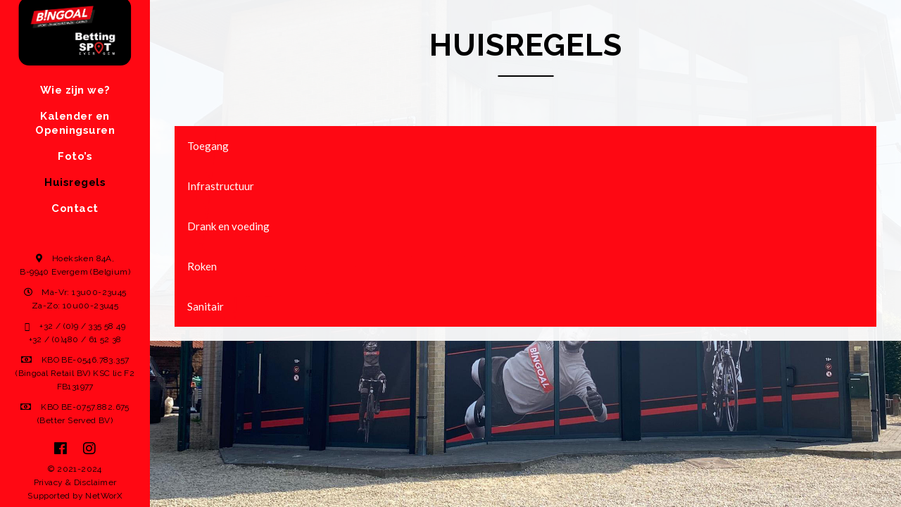

--- FILE ---
content_type: text/html
request_url: http://bettingspot.be/huisregels.html
body_size: 3292
content:
<!DOCTYPE html>
<html lang="nl">
 <head>
  <meta charset="utf-8">
  <!--[if IE]>
  <meta http-equiv="X-UA-Compatible" content="IE=edge">
  <![endif]-->
  <meta name="viewport" content="width=device-width, initial-scale=1, maximum-scale=1">
  <meta name="description" content="Bingoal Betting Gallery Evergem Sportbetshop huisregels">
  <meta name="author" content="NetWorX">
  <!-- page title -->
  <title>Bingoal Betting Spot: Huisregels</title>
  <!--[if lt IE 9]>
  <script src="js/respond.js"></script>
  <![endif]-->
  <!-- Font files -->
  <link href="https://fonts.googleapis.com/css?family=Raleway:400,400i,700,700i%7CLato:400,700" rel="stylesheet">
  <link href="fonts/flaticon/flaticon.css" rel="stylesheet" type="text/css">
  <link href="fonts/fontawesome/fontawesome-all.min.css" rel="stylesheet" type="text/css">
  <!-- Fav icons -->
  <link rel="apple-touch-icon" sizes="180x180" href="http://www.bettingspot.be/favicons/apple-touch-icon.png">
  <link rel="icon" type="image/png" sizes="32x32" href="http://www.bettingspot.be/favicons/favicon-32x32.png">
  <link rel="icon" type="image/png" sizes="16x16" href="http://www.bettingspot.be/favicons/favicon-16x16.png">
  <link rel="manifest" href="http://www.bettingspot.be/favicons/site.webmanifest">
  <link rel="mask-icon" href="http://www.bettingspot.be/favicons/safari-pinned-tab.svg" color="#5bbad5">
  <link rel="shortcut icon" href="http://www.bettingspot.be/favicons/favicon.ico?v=2">
  <meta name="msapplication-TileColor" content="#ff0813">
  <meta name="msapplication-config" content="http://www.bettingspot.be/favicons/browserconfig.xml">
  <meta name="theme-color" content="#ff0813">
  <!-- Bootstrap core CSS -->
  <link href="vendor/bootstrap/css/bootstrap.min.css" rel="stylesheet">
  <!-- style CSS -->
  <link href="css/style.css" rel="stylesheet">
  <!-- plugins CSS -->
  <link href="css/plugins.css" rel="stylesheet">
  <!-- Colors CSS -->
  <link href="styles/maincolors.css" rel="stylesheet">
  <!-- Prefix free -->
  <script src="js/prefixfree.min.js"></script>
  </head>
  <!-- ==== body starts ==== -->
  <body id="top">
  <!-- Preloader -->
  <div id="preloader">
   <div class="spinner">
    <div class="bounce1"></div>
    <div class="bounce2"></div>
    <div class="bounce3"></div>
   </div>
  </div>
  <!-- ===== Page Content ===== -->
  <div class="container-fluid">
   <!-- ===== Sidebar starts ===== -->
   <div id="sidebar" class="split col-md-2">
    <div class="affix-sidebar col-md-12">
     <div class="sidebar-nav">
      <div class="navbar navbar-default" role="navigation">
       <div class="navbar-header">
        <!-- collapse button -->
        <button type="button" class="navbar-toggle" data-toggle="collapse" data-target=".sidebar-navbar-collapse">
         <span class="sr-only">Toggle navigation</span>
         <span class="icon-bar"></span>
         <span class="icon-bar"></span>
         <span class="icon-bar"></span>
        </button>
        <!-- Logo -->
        <div class="brand">
         <a href="index.html"><img src="img/BingoalBettingSpot_zwart.jpg" alt="Bingoal Betting Spot" class="img-responsive center-block afgerond" Alt="Bingoal Betting Spot Evergem"></a>
        </div>
        <!-- /brand -->
       </div>
       <!-- /navbar-header  -->
       <div class="navbar-collapse collapse sidebar-navbar-collapse">
        <ul class="nav navbar-nav" id="sidenav01">
         <li><a href="overons.html">Wie zijn we?</a></li>
         <li><a href="open.html">Kalender en Openingsuren</a></li>
         <li><a href="fotos.html">Foto’s</a></li>
         <li class="active"><a href="huisregels.html">Huisregels</a></li>
         <li><a href="contact.html">Contact</a></li>
        </ul>
        <!-- navbar-nav -->
       </div>
       <!--/.nav-collapse -->
      </div>
      <!--/navbar -->
     </div>
     <!--/sidebar-nav -->
     <div class="navbar-info hidden-sm hidden-xs hidden-md">
      <p style="color:#000;" class="small-text"><i class="fas fa-map-marker-alt margin-icon"></i> Hoeksken 84A,<br/>B-9940 Evergem (Belgium)</p>
      <p style="color:#000;" class="small-text"><i class="far fa-clock margin-icon"></i> Ma-Vr: 13u00-23u45<br/>Za-Zo: 10u00-23u45</p>
      <p style="color:#000;" class="small-text"><i class="far fa-phone-square margin-icon"></i> +32 / (0)9 / 335 58 49<br/> +32 / (0)480 / 61 52 38</p>
      <p style="color:#000;" class="small-text"><i class="far fa-money-bill-alt margin-icon"></i> KBO BE-0546.783.357 (Bingoal Retail BV) KSC lic F2 FB131977</p>
      <p style="color:#000;" class="small-text"><i class="far fa-money-bill-alt margin-icon"></i> KBO BE-0757.882.675 (Better Served BV)</b></p>
      <!--Social icons -->
      <div class="social-media">
       <a href="https://www.facebook.com/BettingSpotEvergem/" title="Betting Spot Evergem"><i class="fab fa-facebook"></i></a>
       <a href="https://www.instagram.com/bingoalbettingspot/" title="Bingoal Betting Spot Evergem"><i class="fab fa-instagram"></i></a>
      </div>
      <p style="color:#000;" class="small-text">&copy 2021-2024<br/>
       <a href="privacy.html">Privacy &amp; Disclaimer</a><br/>
       Supported by <a href="http://www.networx.be" target="_blanco" >NetWorX</a>
      </p>
     </div>
     <!-- /navbar-info -->
    </div>
    <!-- /affix-sidebar  -->
   </div>
   <!-- ===== / sidebar ends ===== -->
   <!-- ===== content starts  ===== -->
    <div id="content" class="col-md-10 split">
     <!-- ===== Service section starts  ===== -->
     <div id="services">
      <div class="content-wrapper">
       <div class="content-box container">
        <div class="inside-wrapper container">
         <!-- section-heading -->
         <div class="section-heading">
          <h2>Huisregels</h2>
         </div>
         <!-- /section-heading -->
         <div class="col-lg-12">
<!--      <h3></h3> -->
<!--
          <button class="collapsibletext">Corona</button>
          <div class="contenttext">
           <p>
            We zijn terug open, maar door het beperkte aanbod hebben we onze openingsuren ook beperkt.
            <ul>
             <li>handen desinfecteren verplicht</li>
             <li>we geven geen hand</li>
             <li>hou steeds minstens 1,5m afstand van elkaar</li>
             <li>hoest of nies steeds in uw elleboog</li>
             <li>volg de juiste looprichting</li>
             <li>kom alleen naar ons wedkantoor</li>
             <li>max 30 minuten per bezoek</li>
             <li>max 12 personen binnen</li>
             <li>verboden naar het wc te gaan</li>
             <li>gebruik een touchpen (vraag er een aan de balie)</li>
             <li>geen stoelen, eten en dranken</li>
            </ul>
           </p>
          </div><br/>
-->
          <button class="collapsibletext">Toegang</button>
          <div class="contenttext">
           <p>
            Toegang is verboden voor:
            <ul>
             <li>Iedereen die nog geen 18 jaar is (zelfs indien begeleid door een eigen ouder of door een ouder gevolmachtigde volwassene, zelfs niet zittend in een kinderwagen of in een maxi-cosi).</li>
             <li>Iedereen die onder invloed is van drank of andere drugs.</li>
             <li>Iedereen die een verbod tot kansspelen heeft gekregen.</li>
            </ul> 
           </p>
          </div><br/>
          <button class="collapsibletext">Infrastructuur</button>
          <div class="contenttext">
           <p>
            Elke bezoeker mag de aanwezige infrastructuur gebruiken op volgende voorwaarden:
            <ul>
             <li>Respecteer de hygi&euml;ne en de maatregelen die daarrond werden getroffen.</li>
             <li>Behandel de infrastructuur met respect.</li>
             <li>Indien u deze niet kan bedienen vraag het aan de uitbater.</li>
             <li>Zijn er problemen, meldt dit aan de uitbater.</li>
            </ul>
           </p>
          </div><br/>
          <button class="collapsibletext">Drank en voeding</button>
          <div class="contenttext">
           <p>
            Drank en voeding nuttigen is verboden:
            <ul>
             <li>Tenzij deze in de shop werd aangekocht en geen alcohol bevat, zelfs geen 0,01%.</li>
             <li>Tenzij deze door de uitbater werd verstrekt.</li>
             <li>Tenzij de uitbater uitdrukkelijk toestemming heeft gegeven.</li>
            </ul>
           </p>
          </div><br/>
          <button class="collapsibletext">Roken</button>
          <div class="contenttext">
           <p>
            Roken is binnen verboden:
            <ul>
             <li>Tenzij men buiten onder het afdak in de rokers hoek gaat staan of zitten op de voorziene banken.</li>
             <li>Tenzij in de koudere periodes de uitbater het rokershok heeft geactiveerd en het afzuigsysteem in werking werd gezet. 
              Dan mag men exclusief daar wel roken.</li>
            </ul>
           </p>
          </div><br/>
          <button class="collapsibletext">Sanitair</button>
          <div class="contenttext">
           <p>
            Elke bezoeker mag de sanitaire installatie gebruiken op volgende voorwaarden:
            <ul>
             <li>Respecteer de hygi&euml;ne en de maatregelen die daarrond werden getroffen.</li>
             <li>Was uw handen na gebruik.</li>
             <li>Roken is hier verboden.</li>
             <li>Zijn er problemen of is het papier of de zeep op, meldt dit aan de uitbater.</li>
            </ul>
           </p>
          </div>
         </div>
         <!--col-md-12  -->
       </div>
       <!-- /owl-services -->
      </div>
      <!-- /inside-wrapper -->
     </div>
     <!-- /content-box -->
    </div>
    <!-- / content-wrapper -->
   </div>
   <!-- /services ends -->
  </div>
  <!-- /content -->
 </div>
 <script>
  var coll = document.getElementsByClassName("collapsibletext");
  var i;
  for (i = 0; i < coll.length; i++) {
   coll[i].addEventListener("click", function() {
     this.classList.toggle("active");
     var content = this.nextElementSibling;
     if (content.style.display === "block") {
       content.style.display = "none";
     } else {
       content.style.display = "block";
     }
    });
   }
  </script>
  <!-- /container-fluid -->
  <!-- Bootstrap core & Jquery -->
  <script src="vendor/jquery/jquery.min.js"></script>
  <script src="vendor/bootstrap/js/bootstrap.min.js"></script>
  <!-- Custom Js -->
  <script src="js/custom.js"></script>
  <script src="js/plugins.js"></script>
 </body>
</html>


--- FILE ---
content_type: text/css
request_url: http://bettingspot.be/fonts/flaticon/flaticon.css
body_size: 955
content:
	/*
  	Flaticon icon font: Flaticon
  	*/

@font-face {
  font-family: "Flaticon";
  src: url("./Flaticon.eot");
  src: url("./Flaticon.eot?#iefix") format("embedded-opentype"),
       url("./Flaticon.woff") format("woff"),
       url("./Flaticon.ttf") format("truetype"),
       url("./Flaticon.svg#Flaticon") format("svg");
  font-weight: normal;
  font-style: normal;
}



[class^="flaticon-"]:before, [class*=" flaticon-"]:before,
[class^="flaticon-"]:after, [class*=" flaticon-"]:after {   
  font-family: Flaticon;
font-style: normal;
}

.flaticon-meditation:before { content: "\f100"; }
.flaticon-woman-1:before { content: "\f101"; }
.flaticon-flower:before { content: "\f102"; }
.flaticon-treatment:before { content: "\f103"; }
.flaticon-liposuction:before { content: "\f104"; }
.flaticon-yin-yang:before { content: "\f105"; }
.flaticon-woman:before { content: "\f106"; }
.flaticon-plant-1:before { content: "\f107"; }
.flaticon-branch:before { content: "\f108"; }
.flaticon-medical:before { content: "\f109"; }
.flaticon-bath:before { content: "\f10a"; }
.flaticon-nature:before { content: "\f10b"; }
.flaticon-aromatherapy-tool-with-a-burning-candle-heating-fragrance-oil:before { content: "\f10c"; }
.flaticon-scented-candle:before { content: "\f10d"; }
.flaticon-man-sitting-in-sauna:before { content: "\f10e"; }
.flaticon-hand-and-leaf-silhouettes:before { content: "\f10f"; }
.flaticon-couple-of-half-oranges:before { content: "\f110"; }
.flaticon-herbs-leaves-for-natural-spa-treatment:before { content: "\f111"; }
.flaticon-man-lying-on-a-deck-chair-of-a-spa:before { content: "\f112"; }
.flaticon-walkway-and-a-plant:before { content: "\f113"; }
.flaticon-spa-discount:before { content: "\f114"; }
.flaticon-spa:before { content: "\f115"; }
.flaticon-hand-of-black-human:before { content: "\f116"; }
.flaticon-nautilus-shell-of-sea-life-to-hear-the-sea-sound-for-relaxation:before { content: "\f117"; }
.flaticon-acupuncture-needles:before { content: "\f118"; }
.flaticon-bamboo-plants-of-spa:before { content: "\f119"; }
.flaticon-hair-cut-tool:before { content: "\f11a"; }
.flaticon-relaxing-spa-light-of-burning-candles-couple:before { content: "\f11b"; }
.flaticon-spa-container-of-creamy-soap:before { content: "\f11c"; }
.flaticon-spa-hair-treatment-lotion-and-comb:before { content: "\f11d"; }
.flaticon-spa-heating-stones-treatment:before { content: "\f11e"; }
.flaticon-spa-bowl-to-mix-treatments-ingredients:before { content: "\f11f"; }
.flaticon-relaxing-spa-ornaments:before { content: "\f120"; }
.flaticon-spa-cream-pot-of-natural-flowers:before { content: "\f121"; }
.flaticon-spa-face-mask-treatment-for-woman:before { content: "\f122"; }
.flaticon-tea-pot:before { content: "\f123"; }
.flaticon-bamboo-sticks-spa-ornament:before { content: "\f124"; }
.flaticon-aromatherapy-spa-treatment:before { content: "\f125"; }
.flaticon-spa-waters:before { content: "\f126"; }
.flaticon-massage-spa-body-treatment:before { content: "\f127"; }
.flaticon-herbal-spa-treatment-leaves:before { content: "\f128"; }
.flaticon-essential-oil-drop-for-spa-massage-falling-on-an-open-hand:before { content: "\f129"; }
.flaticon-lotus:before { content: "\f12a"; }
.flaticon-woman-head-silhouette-with-a-flower-in-a-spa:before { content: "\f12b"; }
.flaticon-massage-1:before { content: "\f12c"; }
.flaticon-massage:before { content: "\f12d"; }
.flaticon-person-silhouette-in-sauna:before { content: "\f12e"; }
.flaticon-claw-bath-in-spa:before { content: "\f12f"; }
.flaticon-plant:before { content: "\f130"; }

--- FILE ---
content_type: text/css
request_url: http://bettingspot.be/css/style.css
body_size: 7858
content:

 body {
     color: #797979;
     font-family: 'Lato',sans-serif;
}
 p,ul,ol {
     font-size: 16px;
     line-height: 1.8;
     font-weight: 400;
}
 h1 {
     font-size: 3.7em;
     line-height: 1em;
     font-family: 'Raleway', serif;
     margin-bottom: 15px;
     font-weight: 700;
	 letter-spacing: -0.5px;
}
 h1 span {
     font-weight: 400;
}
 h2 {
     margin-bottom: 20px;
	 letter-spacing: 1px;
     font-family: 'Raleway', serif;
     font-size: 3.1em;
     margin-bottom: 20px;
	 text-transform: uppercase;
     font-weight: 700;
}
 h3 {
     font-family: 'Raleway', sans-serif;
     font-size: 2.7em;
	 font-weight: 700;
     letter-spacing: -0.2px;
     margin-bottom: 20px;
     line-height: 1.2;
	 color: #4E4E4E;
}
 h3.no-margin-top {
     margin-top: 0px;
}
 h4 {
     font-family: 'Raleway', serif;
     color: #4E4E4E;
     font-size: 2.1em;
     line-height: 1.5em;
     font-weight: 700;
     margin-bottom: 20px;
}
 h5 {
     color: #4E4E4E;
     font-family: 'Raleway', serif;
     font-size: 1.8em;
     line-height: 1.2;
     font-weight: 700;
     margin-bottom: 20px;
}
 h6 {
     color: #4E4E4E;
     font-family: 'Raleway', serif;
     line-height: 1.4em;
     font-size: 1.4em;
     font-weight: 700;
     margin-bottom: 20px;
}
 .h7 {
     font-size: 18px;
     line-height: 28px;
     font-weight: 700;
}
 .italic {
     font-style: italic;
}
 .bold {
     font-weight: 700;
}
 .lead {
     font-weight: 400;
	 font-size: 17px;
	 margin-bottom: 10px;
     line-height: 1.6em;
}
.small-text {
     font-family: 'Raleway', serif;
     font-size: 12px;
     line-height: 1.6em;
     letter-spacing: 0.4px;
}
 .text-light {
     color: #fff;
}
/* Links */
 a {
     transition: color .2s ease-in-out;
}
 a:hover, a:focus {
     text-decoration: none;
}
 *:focus {
     outline-style: none;
     box-shadow: none;
     border-color: transparent;
}
 .custom-link {
     font-family: 'Raleway', sans-serif;
     margin-top: 20px;
     background: #f3f3f3;
     display: inline-block;
     padding: 0px 10px;
     font-weight: 700;
     font-size: 20px;
}
/*=========================== Preloader ============================ */
 #preloader {
     background:#fff;
     position: fixed;
     top: 0;
     left: 0;
     width: 100%;
     height: 100%;
     z-index: 99999;
}
 .spinner {
     text-align: center;
     position: absolute;
     top: 50%;
     left: 46%;
     animation: rotate 2.0s infinite linear;
}
 .spinner > div {
     width: 18px;
     height: 18px;
     border-radius: 100%;
     display: inline-block;
     animation: bouncedelay 1.4s infinite ease-in-out;
    /* Prevent first frame from flickering when animation starts */
     animation-fill-mode: both;
}
 .spinner .bounce1 {
    animation-delay: -0.32s;
}
 .spinner .bounce2 {
    animation-delay: -0.16s;
}
 @keyframes bouncedelay {
     0%, 80%, 100% {
         transform: scale(0.0);
    }
     40% {
         transform: scale(1.0);
    }
}
/*=========================== Navigation ============================ */
 .navbar-default .navbar-nav>li>a {
     font-size: 15px;
     color: #FFFFFF;
     font-weight: 700;
     border-bottom: 1px solid transparent;
     display: inline-block;
     text-decoration: none;
     padding: 5px;
     letter-spacing: 0.5px;
     font-family: 'Raleway', serif;
}
 .navbar-default .navbar-nav>li>a::after {
     content: '';
     display: block;
     width: 0;
     margin-top: 5px;
     height: 1px;
     transition: width .8s;
}
 .navbar-default .navbar-nav>li>a:hover::after {
     width: 100%;
     transition: width .8s;
}
 .navbar-default .navbar-nav>.active>a, .navbar-default .navbar-nav>.active>a:focus, .navbar-default .navbar-nav>.active>a:hover {
     background: transparent;
}
 .navbar-header {
     float: left;
     width: 100%;
}
 .navbar-default {
     background: transparent;
}
 .navbar-default .navbar-toggle {
     transition: all 0.3s ease-in-out;
}
 .navbar-default .navbar-toggle .icon-bar {
     background-color: #FFFFFF;
}
/* Dropdown */
 .dropdown-menu {
     text-align: center;
     width: 100%;
}
 .dropdown-menu>li>a {
     transition: all 0.8s;
     display: block;
     padding: 5px 20px;
     clear: both;
     font-weight: 700;
     color: #333;
     white-space: nowrap;
}
 .dropdown-menu>li>a:focus, .dropdown-menu>li>a:hover {
     color: #fff;
}
 .navbar-nav>li {
     float: none;
}
 .navbar-nav {
     float: left;
     margin: 20px 0px;
     width: 100%;
}
 .navbar-default .navbar-nav>.open>a, .navbar-default .navbar-nav>.open>a:focus, .navbar-default .navbar-nav>.open>a:hover{
     background:transparent!important;
     color:#fff;
}
 .nav .open>a, .nav .open>a:focus, .nav .open>a:hover{
    border:0px;
}
/* Brand */
 .brand {
     margin-bottom: 0px;
     text-align: center;
     max-width: 160px;
     margin: auto;
}
.collapsibletext {
  background-color: #FF0813;
  color: white;
  cursor: pointer;
  padding: 18px;
  width: 100%;
  border: none;
  text-align: left;
  outline: none;
  font-size: 15px;
}
.collapsibletext2 {
  background-color: #555;
  color: white;
  cursor: pointer;
  padding: 18px;
  width: 100%;
  border: none;
  text-align: left;
  outline: none;
  font-size: 15px;
}

.collapsibletext:hover {
  background-color: #000000;
}

.contenttext {
  padding: 0 18px;
  display: none;
  overflow: hidden;
  background-color: #f1f1f1;
}

#linkbold:hover{
color: #c3d8cb;
}
/*=========================== Slideshow ============================ */
 .slideshow {
     position: absolute;
     width: 100%;
     height: 100%;
     z-index: 0;
     overflow: hidden;
}
 .slideshow-image {
     position: absolute;
     width: 100%;
     height: 100%;
     background: no-repeat 50% 50%;
     background-size: cover;
     -webkit-animation-name: kenburns;
     animation-name: kenburns;
     -webkit-animation-timing-function: linear;
     animation-timing-function: linear;
     -webkit-animation-iteration-count: infinite;
     animation-iteration-count: infinite;
     -webkit-animation-duration: 26s;
     animation-duration: 26s;
     opacity: 1;
     -webkit-transform: scale(1.2);
     transform: scale(1.2);
}
/* Ken Burns animation */
 .slideshow-image:nth-child(1) {
     background-image: url('../img/slideshow/slide1.jpg');
     -webkit-animation-name: kenburns-1;
     animation-name: kenburns-1;
     z-index: 3;
}
 .slideshow-image:nth-child(2) {
     background-image: url('../img/slideshow/slide2.jpg');
     -webkit-animation-name: kenburns-2;
     animation-name: kenburns-2;
     z-index: 2;
}
 .slideshow-image:nth-child(3) {
     background-image: url('../img/slideshow/slide3.jpg');
     -webkit-animation-name: kenburns-3;
     animation-name: kenburns-3;
     z-index: 1;
}
 .slideshow-image:nth-child(4) {
     background-image: url('../img/slideshow/slide4.jpg');
     -webkit-animation-name: kenburns-4;
     animation-name: kenburns-4;
     z-index: 0;
}
 @-webkit-keyframes kenburns-1 {
     0% {
         opacity: 1;
         -webkit-transform: scale(1.2);
         transform: scale(1.2);
    }
     1.5625% {
         opacity: 1;
    }
     23.4375% {
         opacity: 1;
    }
     26.5625% {
         opacity: 0;
         -webkit-transform: scale(1);
         transform: scale(1);
    }
     100% {
         opacity: 0;
         -webkit-transform: scale(1.2);
         transform: scale(1.2);
    }
     98.4375% {
         opacity: 0;
         -webkit-transform: scale(1.21176);
         transform: scale(1.21176);
    }
     100% {
         opacity: 1;
    }
}
 @keyframes kenburns-1 {
     0% {
         opacity: 1;
         -webkit-transform: scale(1.2);
         transform: scale(1.2);
    }
     1.5625% {
         opacity: 1;
    }
     23.4375% {
         opacity: 1;
    }
     26.5625% {
         opacity: 0;
         -webkit-transform: scale(1);
         transform: scale(1);
    }
     100% {
         opacity: 0;
         -webkit-transform: scale(1.2);
         transform: scale(1.2);
    }
     98.4375% {
         opacity: 0;
         -webkit-transform: scale(1.21176);
         transform: scale(1.21176);
    }
     100% {
         opacity: 1;
    }
}
 @-webkit-keyframes kenburns-2 {
     23.4375% {
         opacity: 1;
         -webkit-transform: scale(1.2);
         transform: scale(1.2);
    }
     26.5625% {
         opacity: 1;
    }
     48.4375% {
         opacity: 1;
    }
     51.5625% {
         opacity: 0;
         -webkit-transform: scale(1);
         transform: scale(1);
    }
     100% {
         opacity: 0;
         -webkit-transform: scale(1.2);
         transform: scale(1.2);
    }
}
 @keyframes kenburns-2 {
     23.4375% {
         opacity: 1;
         -webkit-transform: scale(1.2);
         transform: scale(1.2);
    }
     26.5625% {
         opacity: 1;
    }
     48.4375% {
         opacity: 1;
    }
     51.5625% {
         opacity: 0;
         -webkit-transform: scale(1);
         transform: scale(1);
    }
     100% {
         opacity: 0;
         -webkit-transform: scale(1.2);
         transform: scale(1.2);
    }
}
 @-webkit-keyframes kenburns-3 {
     48.4375% {
         opacity: 1;
         -webkit-transform: scale(1.2);
         transform: scale(1.2);
    }
     51.5625% {
         opacity: 1;
    }
     73.4375% {
         opacity: 1;
    }
     76.5625% {
         opacity: 0;
         -webkit-transform: scale(1);
         transform: scale(1);
    }
     100% {
         opacity: 0;
         -webkit-transform: scale(1.2);
         transform: scale(1.2);
    }
}
 @keyframes kenburns-3 {
     48.4375% {
         opacity: 1;
         -webkit-transform: scale(1.2);
         transform: scale(1.2);
    }
     51.5625% {
         opacity: 1;
    }
     73.4375% {
         opacity: 1;
    }
     76.5625% {
         opacity: 0;
         -webkit-transform: scale(1);
         transform: scale(1);
    }
     100% {
         opacity: 0;
         -webkit-transform: scale(1.2);
         transform: scale(1.2);
    }
}
 @keyframes kenburns-4 {
     73.4375% {
         opacity: 1;
         -webkit-transform: scale(1.2);
         transform: scale(1.2);
    }
     76.5625% {
         opacity: 1;
    }
     98.4375% {
         opacity: 1;
    }
     100% {
         opacity: 0;
         -webkit-transform: scale(1);
         transform: scale(1);
    }
}
 @-webkit-keyframes kenburns-4 {
     73.4375% {
         opacity: 1;
         -webkit-transform: scale(1.2);
         transform: scale(1.2);
    }
     76.5625% {
         opacity: 1;
    }
     98.4375% {
         opacity: 1;
    }
     100% {
         opacity: 0;
         -webkit-transform: scale(1);
         transform: scale(1);
    }
}
/*=========================== Structure ============================ */
/* Split the screen */
 .split {
     height: 100%;
     position: fixed;
     z-index: 1;
     top: 0;
}
 .col-md-10.split, .col-md-2.split {
     padding-right: 0px;
     padding-left: 0px;
}
/* Control the sidebar */
 #sidebar {
     padding: 20px;
     left: 0;
     padding: 20px;
     text-align: center;
}
/* Control the content side */
 #content {
     right: 0%;
}
 #content.pages{
     overflow-y:scroll;
     padding-bottom:50px;
}
/* Content box */
 .content-box {
     padding: 0px;
     width: 100%;
     background: rgba(255, 255, 255, 0.94);
     margin-top: 0px;
     margin-bottom: 0px;
     float:left;
     opacity: 0;
     -webkit-animation: slidein 1s ease 4s forwards;
     -moz-animation: slidein 1s ease 4s forwards;
     -o-animation: slidein 1s ease 4s forwards;
     animation: slidein 1s ease 4s forwards;
     animation-delay: 1s;
}
 .content-wrapper {
     overflow-y: scroll;
     height: 100%;
     width: 100%;
     position: absolute;
}
 .inside-wrapper {
     padding: 20px!important;
}
 .afgerond {
     border-radius: 15px;
}

 .inside-wrapper.home {
     padding: 40px!important;
}
/* Content box animation */
 @keyframes slidein {
     0% {
         opacity: 0;
         transform: translatey(-15px);
    }
     100% {
         opacity: 1;
         transform: translateY(0);
    }
}
/* background images in each section */
 #services .content-wrapper {
     background-size: cover!important;
     background: url("../img/backgrounds/bg1.jpg");
}
 #aboutus .content-wrapper {
     background-size: cover!important;
     background: url("../img/backgrounds/bg2.jpg");
}
 #contact .content-wrapper {
     background-size: cover!important;
     background: url("../img/backgrounds/bg3.jpg");
}
 #gallery .content-wrapper {
     background-size: cover!important;
     background: url("../img/backgrounds/bg4.jpg");
}
 #prices .content-wrapper {
     background-size: cover!important;
     background: url("../img/backgrounds/bgopen.jpg");
}
/*=========================== Services ============================ */
 .serviceBox {
     margin-bottom: 20px;
     text-align: center;
}
 .service-icon img {
     border: 5px solid;
     max-width: 80%;
     margin: 0 auto;
     transition: all 0.3s ease-in-out;
}
 .service-icon i {
     font-size: 90px;
     transition: all 0.3s ease-in-out;
}
 .serviceBox .service-content {
     margin-top: 30px;
}
 .service-hover-box img {
     transition: all 0.8s;
}
/*=========================== About us ============================ */
/* team */
 figure.team {
     background-color: #fff;
     padding: 30px;
     box-shadow: 0 0 5px rgba(0, 0, 0, 0.15);
}
 figure.team * {
     box-sizing: border-box;
     transition: axll 0.35s cubic-bezier(0.25, 0.5, 0.5, 0.9);
}
 figure.team figcaption {
     position: relative;
     margin-top: 20px;
}
 figure.team h4 {
     margin-bottom: 0px;
}
 figure.team h6 {
     margin-top: 0px;
}
 figure.team .icons {
     position: absolute;
     top: 25px;
     left: 25px;
}
 figure.team i {
     margin-right: 5px;
     display: inline-block;
     font-size: 28px;
     width: 40px;
     height: 40px;
     line-height: 40px;
     text-align: center;
     background: white;
     opacity: 0;
     transform: rotateX(90deg);
     box-shadow: 0 0 4px rgba(0, 0, 0, 0.2);
}
 figure.team a {
     opacity: 0.8;
}
 figure.team a:hover {
     opacity: 1;
}
 figure.team:hover img {
     opacity: 0.3;
     filter: grayscale(100%);
}
 figure.team:hover i {
     opacity: 1;
     transform: rotateX(0);
}
 figure.team:hover a:first-child i {
     transition-delay: 0.1s;
}
 figure.team:hover a:nth-child(2) i {
     transition-delay: 0.2s;
}
 figure.team:hover a:nth-child(3) i {
     transition-delay: 0.3s;
}
/* testimonials */
 .testimonial {
     margin: 0 15px;
}
 .testimonial .content:before {
     content: "\f10d";
     font-family: "Font Awesome 5 Free";
     font-weight: 900;
     display: inline-block;
     position: absolute;
     top: -30px;
     left: -10px;
     font-size: 36px;
}
 .testimonial .content {
     padding: 30px;
     border-radius: 6px;
     margin-bottom: 15px;
     position: relative;
}
 .testimonial .content:after {
     content: "";
     border-left: 10px solid transparent;
     border-right: 9px solid transparent;
     position: absolute;
     bottom: -8px;
     left: 16%;
}
 .testimonial .description {
     margin-bottom: 10px;
     font-size:18px;
     font-weight: 400;
     line-height: 26px;
     font-family: 'Raleway', sans-serif;
}
 .testimonial-pic {
     float: left;
}
 .testimonial-pic>img {
     max-width: 120px;
     border-radius: 50%;
     border: 2px solid #e5e5e5;
     margin-left: 20px;
}
 .testimonial .testimonial-review {
     margin: 3px 0 0 15px;
     float: left;
}
 .testimonial .testimonial-title {
     margin-bottom: 0px;
}
 .testimonial .testimonial-review span {
     font-size: 22px;
}
/*=========================== Prices ============================ */
 #prices .nav-tabs{
     margin-bottom:30px;
}
 #prices .img-price {
     transition: all 0.35s ease-in-out;
     width: 120px;
     margin-bottom: 20px;
}
 #prices .nav-tabs li.active .img-price {
     border: 10px solid;
}
 #prices .nav-tabs li:hover .img-price {
     border: 5px solid;
}
 #prices .tab-pane {
     text-align: center;
}
 .prices-main {
     margin-top: 30px;
}
/* Menu styling */
 .menu-body {
     margin: 0 auto;
     display: block;
}
 .menu-item {
     margin: 45px 0px;
     font-size: 20px;
}
/* menu Name */
 .menu-item-name {
     text-align: left;
     font-weight: 700;
     font-size: 18px;
     border-bottom: 1px dotted rgb(213, 213, 213);
}
/* menu Description */
 .menu-item-description {
     font-size: .8em;
     line-height: 1.5em;
     margin-top: 10px;
     text-align: left;
}
/* menu Price */
 .menu-item-price {
     float: right;
     color: #333;
     margin-top: -32px;
     font-size: 22px;
}
/* =========================== Gallery ============================ */
/* Isotope */
 .isotope-item {
     z-index: 2
}
 .isotope-hidden.isotope-item {
     z-index: 1
}
 .isotope, .isotope .isotope-item {
     transition-duration: 0.8s;
}
 .isotope-item {
     padding: 2px;
     margin-right: -1px;
     backface-visibility: hidden;
}
 .isotope {
     transition-property: height, width;
}
 .isotope .isotope-item {
     transition-property: transform, opacity;
}
/* Gallery thumbnail*/
 .gallery-thumb {
     display: block;
     position: relative;
     overflow: hidden;
}
 .gallery-thumb img {
     transition: all 1s ease-out;
}
 .gallery-thumb:hover img {
     transform: scale(1.2) rotate(-5deg);
}
 .scrollimation .gallery-thumb {
     transform: translateY(100px);
     opacity: 0;
     transition: opacity .4s ease-out, transform .4s ease-out;
}
 .touch .scrollimation .gallery-thumb, .scrollimation .gallery-thumb.in {
     transform: translateY(0px);
     opacity: 1;
}
/* thumbnail Overlay */
 .gallery-thumb .overlay-mask {
     position: absolute;
     top: 0;
     left: 0;
     width: 100%;
     height: 100%;
     opacity: 0;
     z-index: 1;
     transition: opacity .3s ease-out;
     background: rgba(0, 0, 0, 0.53);
}
 .gallery-thumb:hover .overlay-mask {
     opacity: 1;
}
/*=========================== Contact ============================ */
 .contact-icon {
     text-align: center;
     padding: 30px;
     min-height: 210px;
     border: 2px solid;
}
 .contact-icon-info {
     margin-top: 30px;
}
 .contact-icon-info p {
     font-weight: 700;
}
 .contact-icon .top-icon {
     transition: all .3s ease-out;
     font-size: 30px;
     top: -30px;
     position: absolute;
     right: 0;
     left: 0;
     width: 100px;
     margin: auto;
     border-radius: 50%;
     width: 60px;
     height: 60px;
     line-height: 60px;
     color: #fff;
}
 .contact-icon:hover .top-icon {
     top: -40px;
}
 .margin-icon {
     margin-right: 10px;
}
/* Map */
 #map-canvas {
     min-width: 100%;
     height: 300px;
}
/*=========================== Blog pages ============================ */
 .sidebar-header{
    text-align:center;
     margin-bottom:40px;
}
 .blog-head{
     background-image: url("../img/slideshow/slide1.jpg");
     padding:40px;
     box-shadow: inset 0 0 0 1000px rgba(255, 255, 255, 0.8);
     margin-bottom:50px;
}
 #blog-container {
    padding: 0px 40px;
}
/* date & category badge */
 .date-category {
     position: absolute;
     z-index: 10;
     color: #fff;
     min-width: 130px;
     padding: 20px;
     left: 50px;
     margin-top:30px;
}
 .date-category p {
     color: #fff;
     font-family: Raleway;
     font-size: 20px;
     line-height: 24px;
     margin:10px 0px 0px 0px;
}
/* blog-popular widget*/
 .blog-popular img{
    padding:10px;
}
 .blog-popular .col-xs-7{
    padding-left:0px;
}
 .blog-popular h6{
    margin-bottom:5px;
     line-height: 1.2em;
     font-size: 1.2em;
}
 .blog-popular p{
    font-size:12px;
}
 .blog-popular a:hover img{
    opacity:0.8;
}
/* Post info */
 .post-info p {
     margin-right: 15px;
     display: inline-block;
     font-weight: 900;
     font-size: 11px;
     text-transform: uppercase;
     letter-spacing: 0.5px;
}
 .post-info p + p {
    line-height: 0px !important;
}
 .post-info i {
    margin-right: 5px;
}
/* blog post */
 .blog-post{
     border-bottom: 1px solid #f5f5f5;
     margin-bottom:30px;
     padding-bottom:50px;
}
 .blog-post:last-child{
    border-bottom: 0px;
}
 .blog-post h3 {
     margin-top: 20px;
     transition: all 0.2s ease-in-out;
}
 .blog-post i {
    margin-right : 5px;
}
 .single-page .blog-post h3{
    margin-top:0px;
}
 .post-main img{
    margin-bottom:20px;
}
/* Blog tags */
 .blog-tags a {
     border-radius: 0px;
     color: #fff;
     display: inline-block;
     height: 26px;
     line-height: 26px;
     padding: 0 20px 0 23px;
     position: relative;
     margin: 0 10px 10px 0;
     text-decoration: none;
     transition: all 0.2s ease-in-out;
}
 .blog-tags a::before {
     background: #fff;
     border-radius: 5px;
     box-shadow: inset 0 1px rgba(0, 0, 0, 0.25);
     content: '';
     height: 6px;
     left: 10px;
     position: absolute;
     width: 6px;
     top: 10px;
}
 .post-info .blog-tags {
    margin-top:20px;
}
/* Comments */
 .comment-form.media{
    margin-top:50px;
}
 .comments-block{
     margin-top:50px;
}
 .comment.media-body {
    margin-right: 10px;
}
 .comments-block .btn{
    padding: 10px;
}
 .comments-block .media-object{
     max-width:120px;
     float: left;
     margin-right:20px;
}
 .comment {
     margin: 40px auto 20px;
     padding: 30px;
     position: relative;
}
 .nested {
    display: inline-block;
}
/* blog-single */
 .blog-single{
    margin-bottom:40px;
    border-bottom: 1px dotted #cecece;
    padding-bottom: 40px;
}
 .img-blog img {
     -webkit-transition: .7s ease-in-out;
     transition: .7s ease-in-out;
}
 .img-blog img:hover{
    -webkit-filter: grayscale(100%);
     filter: grayscale(100%);
}
/*=========================== Miscellaneous ============================ */
/* light text */
 .text-light p, .text-light h1, .text-light h2, .text-light h3, .text-light h4, .text-light h5, .text-light h6 {
     color: #fff!important;
}
/* progress bar */
 .progress {
     margin: 5px;
}
/* Nav-tabs */
 .nav-tabs {
     text-align: center;
     border-bottom: 0;
     margin-bottom: 60px;
}
 .nav.nav-tabs li {
     margin: 0px 10px;
     position: relative;
     float: none;
     display: inline-block;
}
 .nav.nav-tabs li.active:before {
     content: "";
     position: absolute;
     bottom: -28px;
     left: 40%;
     border: 14px solid transparent;
}
 .nav.nav-tabs li.active:after {
     content: "";
     position: absolute;
     bottom: -20px;
     left: 53px;
     border: 10px solid transparent;
}
 .nav.nav-tabs li a {
     font-family: 'Raleway', sans-serif;
     border-bottom: 1px solid;
     font-weight: 700;
     padding: 13px 35px;
     font-size: 20px;
     background: transparent;
     border-radius: 0;
     border-top: 0;
     border-left: 0;
     border-right: 0;
}
 .nav.nav-tabs>li:focus>a, .nav.nav-tabs>li.active>a, .nav.nav-tabs>li.active>a:hover, .nav.nav-tabs>li.active>a:focus {
     border-bottom: 2px solid;
     border-left: 0;
     border-right: 0;
     border-top: 0;
     background: transparent;
}
/* Pager */
 .pager li>a, .pager li>span {
     display: inline-block;
     padding: 10px 24px;
     font-size: 18px;
     color: #fff;
     font-family: 'Open Sans', sans-serif;
     border-radius: 0px;
     transition: all .2s ease-in-out;
}
 .pager li>a:hover {
     color: #fff;
}
/* buttons */
 a.btn:hover, a.btn-primary:hover {
     color: #FFF;
}
 a.btn:focus, a.btn-primary:focus {
     color: #FFF;
}
 .btn, .btn-primary {
     font-size: 16px;
     letter-spacing: 0.3px;
     text-transform: uppercase;
     display: inline-block;
     text-align: center;
     border: 0;
     position: relative;
     overflow: hidden;
     font-weight:700;
     color:#fff!important;
     margin-top: 20px;
     text-decoration: none;
     -webkit-transition: 0.5s all ease;
     transition: 0.5s ease all;
     padding: 10px 40px;
     border-radius: 0px;
}
 .btn+.btn {
     margin-left: 10px;
}
 .btn-primary, .btn-secondary {
     transition: background .2s ease-in-out;
}
 .btn-lg {
     padding: 1.5rem 2.4rem!important;
     font-size: 1.25rem!important;
     line-height: 1.5;
}
 .btn-sm {
     padding: 0.6rem 0.6rem!important;
     font-size: 0.9rem!important;
}
 .btn-light {
     color: #212529!important;
}
 .btn-group-vertical>.btn, .btn-group>.btn {
     margin: 0px;
}
 .btn-primary:hover, .btn-primary:focus, .btn-primary:not(:disabled):not(.disabled):active, .btn-secondary:hover, .btn-secondary:focus, .btn-secondary:not(:disabled):not(.disabled).active, .btn-secondary:not(:disabled):not(.disabled):active {
     outline: none;
     box-shadow: none!important;
     background-color: transparent;
}
 button:focus {
     outline: 0px;
}
 .navbar-default, .navbar-default .navbar-collapse, .navbar-default .navbar-form {
     border: 0;
}
/* social media */
 .social-media i {
     font-size: 20px;
     padding: 10px;
     margin: 0px;
}
 .social-media i:hover {
     color: #e31e27;
     transition: all .5s ease-in-out;
}
 .navbar-info {
     text-align: center;
     color: #fff;
}
/* forms */
 .form-control {
     border: 0;
     background: transparent;
     border-bottom: 2px solid #6a2c3b;
     transition: all .15s ease-in-out;
     border-radius: 0px;
     box-shadow: none;
}
 .form-control input {
     height: 50px;
}
 .form-control:focus {
     outline: none;
     box-shadow: none;
}
 .input-group-btn .btn {
     margin-top: 0px;
     margin-left: 0px;
     border-radius: 0px;
}
 .input-group .form-control:first-child{
    height: 42px;
}
 label {
     margin-top: 20px;
    font-size: 16px;
}
/* Blockquote */
 blockquote {
     padding: 20px;
     font-weight: 700;
     font-family: 'Raleway', sans-serif;
}
 blockquote footer {
     padding: 0px;
     background: transparent!important;
     color: inherit;
}
 blockquote p {
     font-weight: 700;
     font-size: 18px;
}
 cite:before {
     content: '― ';
}
 cite {
     font-style: normal;
}
 blockquote:before {
     margin-right: 20px;
     content: "\f10d";
     font-weight: 900;
     font-style: normal;
     font-family: "Font Awesome 5 Free";
     font-size: 2em;
     opacity: 0.7;
}
/* margins */
 .margin1 {
     margin-top: 50px;
}
 .margin-i {
     margin-right: 10px;
}
/* fade effect */
 .fade {
     transition: opacity 1.15s linear;
}
/* Nav-pills */
 .nav-pills>li>a {
     transition: all .2s ease-in-out;
     border-radius: 0px;
     font-size: 16px;
     margin: 5px;
     text-transform: uppercase;
     padding: 10px 25px;
     font-weight: 700;
     letter-spacing: .15em;
}
 .nav-pills>li.active>a, .nav-pills>li.active>a:hover, .nav-pills>li.active>a:focus, .nav-pills>li>a:hover, .nav-pills>li>a, .nav-pills .nav>li>a:hover {
     color: #fff;
}
 .nav-tabs.centered>li, .nav-pills.centered>li {
     float: none;
     display: inline-block;
     *display: inline;
    /* ie7 fix */
     zoom: 1;
    /* hasLayout ie7 trigger */
}
 .nav-tabs.centered, .nav-pills.centered {
     text-align: center;
}
/* light background */
 .bg-light {
     background: #f5f5f5!important;
}
/* section-heading */
 .section-heading {
     text-align: center;
     margin-bottom: 70px;
}
 .section-heading :after {
     content: ' ';
     display: block;
     border: 1px solid;
     border-radius: 4px;
     -webkit-border-radius: 4px;
     -moz-border-radius: 4px;
     box-shadow: inset 0 1px 1px rgba(0, 0, 0, .05);
     -webkit-box-shadow: inset 0 1px 1px rgba(0, 0, 0, .05);
     -moz-box-shadow: inset 0 1px 1px rgba(0, 0, 0, .05);
     width: 80px;
     margin: 0 auto;
     margin-top: 20px;
}
/*Paragraph image */
 .img-paragraph {
     padding: 20px;
}
/* custom ul */
 ul.custom {
     padding-left: 0px;
     list-style: none;
}
 ul.custom li {
     padding: 5px 0px;
     font-size: 16px;
     line-height: 26px;
}
 ul.custom li:before {
     font-family: "Font Awesome 5 Free";
     content: "\f35a";
     padding-right: 7px;
}
/* Owl-carousel */
 .owl-prev, .owl-next {
     position: absolute;
     top: 50%;
     border-radius: 50%;
     text-align: center;
}
 .owl-nav {
     margin: 0 auto;
     top: -20px;
     left: 50%;
}
 .owl-prev {
     left: -15px;
}
 .owl-next {
     right: -15px;
}
 .owl-prev i, .owl-next i {
     transition: all .3s ease-in-out;
     border-radius: 50%;
     font-size: 20px;
     height: 30px;
     color: #fff;
     width: 30px;
     line-height: 30px;
}
 .owl-carousel.owl-loaded {
     display: block;
     clear: both;
    /* Important fix */
}
 .owl-dots {
     text-align: center;
     margin-top: 10px;
}
 .owl-theme .owl-dots .owl-dot {
     display: inline-block;
}
 .owl-theme .owl-dots .owl-dot span {
     border: 2px solid #cecece;
     position: relative;
     display: inline-block;
     vertical-align: top;
     width: 1rem;
     height: 1rem;
     margin: 0 0.5rem;
     border-radius: 50%;
     cursor: pointer;
     color: #333;
}
 .owl-theme .owl-dots .owl-dot span:before {
     content: "";
     position: absolute;
     left: 50%;
     top: 50%;
     width: 1.2rem;
     height: 1.2rem;
     border-radius: 50%;
     transition: transform 0.3s;
     transform: translate(-50%, -50%) scale(0);
}
 .owl-theme .owl-dots .owl-dot span:hover:before {
     transform: translate(-50%, -50%) scale(1);
}
 .owl-theme .owl-dots .owl-dot.active span:before {
     transform: translate(-50%, -50%) scale(1);
}
 .owl-carousel .owl-stage {
     margin-top: 20px;
}
/* owl carousel with navigation on top */
 .top-centered-nav .owl-nav {
     position: absolute;
}
 .top-centered-nav .owl-prev, .top-centered-nav .owl-next {
     top: 0%;
}
 .top-centered-nav .owl-prev {
     left: -40px;
}
 .top-centered-nav .owl-next {
     right: -40px;
}
/* fade-effect owl carousel */
 .fade-effect.owl-carousel .owl-item {
     perspective: 1000px;
     opacity: 0.7;
     transform: scale(0.8);
     transition: all 1s ease-in-out;
}
 .fade-effect.owl-carousel .owl-item.active {
     opacity: 1;
     transform: scale(1);
}
/* labels */
 .label {
     font-size: 12px;
     padding: 10px;
}
/* Page margin*/
 .page {
     padding: 160px;
}
/* alerts */
 .alert {
     padding: 30px;
     border: 0px;
}
.alert h4{
	margin-top:-7px;
	margin-bottom: 10px;
}
 .alert-info:before {
     content: "\f128";
     z-index: 0;
     opacity: 0.8;
     font-size: 40px;
     font-family: "flaticon";
     z-index: 0;
     left: -10px;
     position: absolute;
     top: -20px;
}
 .alert-info:after {
     content: "\f128";
     z-index: 0;
     transform: rotate(-180deg);
     font-size: 40px;
     font-family: "flaticon";
     z-index: 0;
     right: -10px;
     position: absolute;
     bottom: -20px;
}
/* elements page */
 #elements .row {
     margin-right: 0px;
     margin-left: 0px;
}
 #elements .page-header{
    margin-top:80px;
}
 #elements h5.sub-header {
     padding: 10px;
     text-align: center;
     border-radius: 0px;
}
 #elements h3.sub-header {
     padding: 10px;
     margin-bottom: 30px;
     text-align: center;
     color: #fff;
     background: #cecece;
}
 #elements .bg-colorprev .col-md-3 {
     padding: 20px;
}
 .glyph {
     display: inline-block;
     text-align: center;
     vertical-align: top;
     padding: 20px;
     width: 24%;
}
 .glyph-icon {
     padding: 10px;
     display: block;
     margin-top: 20px;
     font-size: 52px;
     color: #2F2F2F;
     margin-left: 0;
}
 .page-header {
     border-bottom: 2px solid #eee !important;
     margin-bottom: 50px;
}
 .page-header h2 {
     display: inline-table;
}
/* Img Styles */
 .img-opacity:hover {
     opacity: 0.7;
}
 .img-rounded {
     border-radius: 40px;
}
/* Image Zoom Hover effect */
 .img-effect {
     overflow: hidden;
}
 .img-effect img {
     transition: opacity 0.7s, transform 2.5s;
}
 .img-effect:hover img {
     transform: scale3d(1.2, 1.2, 1);
}
/* Image opacity hover */
 .img-hover img {
     transition: opacity 0.2s;
     opacity: 1;
}
 .img-hover:hover img {
     opacity: 0.8;
}
/* Image border */
 .img-border {
     border: 4px double
}
/* well */
 .well{
     background:#f5f5f2;
     padding:20px;
     box-shadow:none;
     border:0px;
}
 .well ul.custom{
    padding-left:40px;
}
/* pills /badges */
 .badge-pill {
     padding: 10px;
     margin: 3px;
}
 .badge-default {
     color: #fff;
}
/* pagination */
 .pagination>li>a:hover{
    color:#fff;
}
 .pagination>li>a, .pagination>li>span,.pagination>li>a:focus{
     transition: all 0.3s ease-in-out;
     background:#f5f5f2;
     border:0px;
     color:#808080;
    font-weight:700;
}
/* breadcrumbs */
 .breadcrumb {
     color: #fff;
     font-family: 'Lato', sans-serif;
     font-weight: 700;
     background: transparent;
     padding: 20px;
     text-transform: uppercase;
     font-size: 13px;
     display: inline-flex;
}
/* list group */
 .list-group-item {
     border-radius: 0px;
     font-family: 'Raleway', sans-serif;
     padding:10px;
     background: #f5f5f2;
}
 .a.list-group-item:focus, a.list-group-item:hover, button.list-group-item:focus, button.list-group-item:hover{
    color:#fff;
}
 .list-group-item.active, .list-group-item.active:focus, .list-group-item.active:hover{
    border-color:#ddd;
}
/* panels */
 .panel-heading a.collapsed{
    color:#000;
}
/*=========================== Media queries ============================ */
/* Small devices (landscape phones, 544px) */
 @media (max-width: 544px) {
     .blog-head {
         margin-bottom: 0px;
    }
     .blog-single {
         margin-bottom: 0px;
    }
     .spinner {
         left: 40%;
    }
     .btn, .btn-primary{
        padding:10px;
    }
     #elements .glyph {
         width: 100%;
    }
     .date-category i {
        display:none;
    }
     .date-category {
         position: relative;
         color: #fff;
         min-width: 0px;
         padding: 0px;
         left: 0px;
    }
     .breadcrumb {
        font-size: 11px;
         display:block;
    }
     #blog-container {
        padding: 20px;
    }
     .comment {
         padding: 0px;
    }
     .comments-block .media-object {
         max-width: 100%;
         float: none;
         margin-right: auto;
         margin-left: auto;
         margin-bottom: 20px;
    }
     .btn+.btn {
         margin-left: 0px;
    }
     .navbar-collapse.show, .navbar-collapse {
         max-height: 300px !important;
    }
     .input-group .form-control, .input-group-btn {
         display: inline-table;
         width: 100%;
         margin-top: 10px;
    }
     .testimonial-pic, .testimonial .testimonial-review {
         float: none;
         text-align: center;
    }
     .testimonial-pic>img, .testimonial .testimonial-review {
         margin: 0 auto;
    }
     .btn-lg {
         padding: 20px!important;
    }
     .back-to-top {
         right: 12px;
    }
     .content-box {
         margin-top: 200px!important;
    }
     .inside-wrapper {
         padding: 20px 20px!important;
    }
}
/* Medium devices (tablets, 768px) The navbar toggle appears at this breakpoint */
 @media (max-width: 768px) {
    /* section */
     section {
         padding-top: 40px;
         padding-bottom: 40px;
    }
     .section-heading {
         margin-bottom: 40px;
    }
     .section-heading:before {
         font-size: 40px;
    }
    /* owl carousel navigation on top */
     .owl-nav {
         margin: 0 auto;
         top: 0px;
         left: 50%;
         position: absolute;
    }
     .owl-prev, .owl-next {
         top: 0%;
    }
     .owl-prev {
         left: -40px;
    }
     .owl-next {
         right: -40px;
    }
     .owl-carousel .owl-stage {
         margin-top: 50px;
    }
    /* typography */
     h1 {
         font-size: 2.4em;
    }
     h2 {
         font-size: 2.0em;
    }
     h3 {
         font-size: 1.7em;
    }
     h4 {
         font-size: 1.5em;
    }
     .h7 {
         font-size: 16px;
         line-height: 27px;
    }
     .header-p {
         font-size: 18px;
         line-height: 23px;
         margin-bottom: 10px;
    }
     .header-text h1 {
         margin-bottom: 20px;
         font-size: 5em;
    }
    /* others */
     footer {
         padding: 30px;
    }
     .contact-icon {
         margin-top: 50px;
    }
}
/* Medium- Large devices (desktops, 992px) */
 @media (max-width: 992px) {
     .contact-icon {
         margin-top: 50px;
    }
     .content-wrapper{
         margin-bottom: 50px;
    }
    /* slider */
     .header-text:before {
         font-size: 50px!important;
         margin-top: 30px;
    }
    /*top bar */
     .top-bar .contact-details li {
         font-size: 13px;
    }
     .top-bar .contact-details li {
         margin: 0px!important;
    }
     .top-bar .contact-details i {
         margin-right: 8px;
         margin-left: 8px;
    }
     .social-list, .contact-details {
         float: none!important;
         text-align: center;
    }
     .navbar-collapse.show {
         max-height: 400px;
    }
     .navbar-collapse {
         max-height: 400px;
    }
     .navbar-collapse::-webkit-scrollbar {
         width: 10px;
    }
     .navbar-collapse::-webkit-scrollbar-track {
         background-color: lightgray;
    }
     .navbar-collapse::-webkit-scrollbar-thumb {
         background-color: darkgray;
    }
     .navbar-collapse.show {
         overflow-y: scroll!important;
         overflow-x: hidden!important;
    }
}
/* Large devices (large desktops, min 1200px ) */
 @media (min-width: 1200px) {
     .affix-sidebar {
         width: 100%;
         position: absolute;
         left: 50%;
         top: 50%;
         transform: translate(-50%, -50%);
    }
	#home .content-wrapper{
		display: flex;
		justify-content: center;
		align-items: center;
   }
    /* content box home*/
     .content-box.home {
         padding: 10px!important;
         width: 60%;
    }
     .content-box.home h1{
         margin-top: 0px;
    }
     .inside-wrapper.container{
        width:100%;
    }
    /* navigation */
     .navbar-nav .nav-link {
         height: 60px;
    }
     .dropdown-menu {
         margin-top: 30px;
    }
}
/* Large devices (large desktops, max 1200px) */
 @media (max-width: 1199px) {
     .slideshow {
         min-height: 100%;
    }
     .content-box.home {
         padding: 0px 20px 30px 20px!important;
         width: 90%;
         left: 5%;
         margin-top: 0px!important;
         top: 30%;
         position: absolute;
    }
     .navbar {
         margin-bottom: 0px;
    }
     #services .content-wrapper, #aboutus .content-wrapper, #contact .content-wrapper, #gallery .content-wrapper, #prices .content-wrapper {
         background-size: 100% auto !important;
         background-repeat: no-repeat;
    }
     .content-box {
         margin-top: 400px;
         background: #FFFFFF;
         width: 100%;
         margin-bottom: 150px;
         border-radius: 15px;
    }
     .brand {
         max-width: 120px;
         float: left;
         margin-top: 10px;
    }
     .content-wrapper {
         top: 89px;
         min-height:100%;
    }
     .content-box.home {
         margin-bottom: 150px;
    }
    /* navigation */
     .dropdown-menu:before {
         display: none;
    }
     .nav-item {
         margin-top: 20px;
    }
     .dropdown-item, .navbar-nav li {
         text-align: center;
    }
     .navbar-collapse.show {
         display: block;
         padding-bottom: 40px;
    }
     #sidebar.split {
         height: auto;
         z-index: 99999;
    }
     #sidebar {
         padding: 0px;
         overflow: hidden;
    }
    /* navbar collapse */
     .navbar-custom li:after {
         display: none;
    }
     .navbar-header {
         float: none;
         margin-top: -2px;
         height: 91px;
    }
     .navbar-toggle {
         display: block;
         margin-top: 30px;
    }
     .navbar-collapse.collapse {
         display: none!important;
    }
     .navbar-collapse {
         max-height: 400px !important;
    }
     .navbar-collapse.collapse.in {
         display: block!important;
         padding: 20px 10px;
         max-height: 400px;
         overflow-y: scroll!important;
         overflow-x: hidden!important;
    }
     .navbar-collapse::-webkit-scrollbar {
         width: 20px;
    }
     .navbar-collapse::-webkit-scrollbar-track {
         background-color: lightgray;
    }
     .navbar-collapse::-webkit-scrollbar-thumb {
         background-color: darkgray;
    }
     .navbar-nav {
         margin: 0;
         float: none !important;
    }
     .navbar-right {
         line-height: 0px;
    }
     .navbar-nav li {
         float: none;
    }
     .navbar-nav li>.dropdown-menu {
         border: 0;
         float: none;
         width: auto;
         position: static;
         box-shadow: none;
         background: inherit;
    }
    /* dropdown on click */
     .navbar-default .navbar-nav .open .dropdown-menu>li>a {
         color: #fff;
    }
     .dropdown-menu {
         display: none !important;
    }
     .open .dropdown-menu {
         display: block !important;
    }
     #sidebar, #content {
         width: 100%;
    }
     #content.pages{
        padding-bottom:100px;
         padding-top: 89px;
    }
}

/* Large devices ( min 1500px) */
 @media (min-width: 1500px) {

 /* content box home*/
     .content-box.home {
         width: 50%!important;
    }

 }


--- FILE ---
content_type: text/css
request_url: http://bettingspot.be/styles/maincolors.css
body_size: 847
content:

/* Pink */
.btn-primary:active,.btn-primary:not(:disabled):not(.disabled):active,.btn-primary.focus, .btn-primary:focus,.btn-default.focus, .btn-default:focus,.btn,.btn-default, .pager li>a:focus, .pager li>a:hover,a.list-group-item:focus, a.list-group-item:hover, button.list-group-item:focus, button.list-group-item:hover, .list-group-item.active, .list-group-item.active:focus, .list-group-item.active:hover, .pagination>li>a:hover,.pagination>.active>a, .pagination>.active>a:focus, .pagination>.active>a:hover, .pagination>.active>span, .pagination>.active>span:focus, .pagination>.active>span:hover,.date-category,.navbar-default .navbar-nav>li>a::after , .dropdown-menu>li>a:focus, .dropdown-menu>li>a:hover, .spinner > div,.navbar-default .navbar-nav>.open>a, .navbar-default .navbar-nav>.open>a:focus, .navbar-default .navbar-nav>.open>a:hover,.navbar-default .navbar-toggle:focus, .navbar-default .navbar-toggle:hover, .bg-color1,.btn:before,.contact-icon .top-icon,.nav-pills>li>a:focus, .nav-pills>li.active>a, .nav-pills>li.active>a:focus, .nav-pills>li.active>a:hover, .nav-pills>li>a:hover{
     background:#000;
}
 .panel-heading a:hover,.panel-heading a,blockquote:before,.navbar-default .navbar-nav>.active>a, .navbar-default .navbar-nav>.active>a:focus, .navbar-default .navbar-nav>.active>a:hover, .serviceBox:hover .service-icon i, a:hover,a:focus,.alert:after, .alert:before, .navbar-default .navbar-nav>li>a:focus, .navbar-default .navbar-nav>li>a:hover, .owl-prev i:hover, .owl-next i:hover,ul.custom li:before,.margin-icon,.nav.nav-tabs li a,.social-media i,.brand,.brand i{
     color:#000;
}
 .content-box.home, .form-control,.section-heading:after,.service-icon img,.contact-icon,.btn:hover,.btn-default:hover{
     border-color:#000;
}
/* light yellow */
 .alert-info,.testimonial .content{
     background:#bed9ca;
}
 .testimonial .content:after {
     border-top: 10px solid #bed9ca;
}
 .serviceBox:hover .service-icon img {
     box-shadow: 0px -1px 0px 15px #bed9ca;
}
/* Wine red */
 .table>thead>tr>th,.service-icon i, a,.alert-info, figure.team-style3 i, .nav.nav-tabs > li:focus > a, .nav.nav-tabs > li.active > a, .nav.nav-tabs > li.active > a:hover, .nav.nav-tabs > li.active > a:focus ,h1,h2,.btn,.btn-default,.testimonial .content:before {
     color:#000;
}
 .btn:hover,.btn-default:hover, #sidebar,.pager li>a, .pager li>span,.blog-tags a,.nav-pills>li>a ,.owl-prev i, .owl-next i,.owl-theme .owl-dots .owl-dot span:hover:before , .owl-theme .owl-dots .owl-dot.active span:before{
     background-color:#FF0813;
}
.nav-pills>li>a{
  background-color: #000;
}
.navbar-default .navbar-toggle{
  border-color: #000;
  background-color: #000;
}
.nav-pills>li>a:hover{
  background-color: #e31e27;
}
.btn:hover{
  background:#000;
}
 .btn,.btn-default, .form-control:focus,.btn-primary.focus, .btn-primary:focus{
     border-color:#bed9ca;
}


--- FILE ---
content_type: text/css
request_url: http://bettingspot.be/fonts/flaticon/flaticon.css
body_size: 955
content:
	/*
  	Flaticon icon font: Flaticon
  	*/

@font-face {
  font-family: "Flaticon";
  src: url("./Flaticon.eot");
  src: url("./Flaticon.eot?#iefix") format("embedded-opentype"),
       url("./Flaticon.woff") format("woff"),
       url("./Flaticon.ttf") format("truetype"),
       url("./Flaticon.svg#Flaticon") format("svg");
  font-weight: normal;
  font-style: normal;
}



[class^="flaticon-"]:before, [class*=" flaticon-"]:before,
[class^="flaticon-"]:after, [class*=" flaticon-"]:after {   
  font-family: Flaticon;
font-style: normal;
}

.flaticon-meditation:before { content: "\f100"; }
.flaticon-woman-1:before { content: "\f101"; }
.flaticon-flower:before { content: "\f102"; }
.flaticon-treatment:before { content: "\f103"; }
.flaticon-liposuction:before { content: "\f104"; }
.flaticon-yin-yang:before { content: "\f105"; }
.flaticon-woman:before { content: "\f106"; }
.flaticon-plant-1:before { content: "\f107"; }
.flaticon-branch:before { content: "\f108"; }
.flaticon-medical:before { content: "\f109"; }
.flaticon-bath:before { content: "\f10a"; }
.flaticon-nature:before { content: "\f10b"; }
.flaticon-aromatherapy-tool-with-a-burning-candle-heating-fragrance-oil:before { content: "\f10c"; }
.flaticon-scented-candle:before { content: "\f10d"; }
.flaticon-man-sitting-in-sauna:before { content: "\f10e"; }
.flaticon-hand-and-leaf-silhouettes:before { content: "\f10f"; }
.flaticon-couple-of-half-oranges:before { content: "\f110"; }
.flaticon-herbs-leaves-for-natural-spa-treatment:before { content: "\f111"; }
.flaticon-man-lying-on-a-deck-chair-of-a-spa:before { content: "\f112"; }
.flaticon-walkway-and-a-plant:before { content: "\f113"; }
.flaticon-spa-discount:before { content: "\f114"; }
.flaticon-spa:before { content: "\f115"; }
.flaticon-hand-of-black-human:before { content: "\f116"; }
.flaticon-nautilus-shell-of-sea-life-to-hear-the-sea-sound-for-relaxation:before { content: "\f117"; }
.flaticon-acupuncture-needles:before { content: "\f118"; }
.flaticon-bamboo-plants-of-spa:before { content: "\f119"; }
.flaticon-hair-cut-tool:before { content: "\f11a"; }
.flaticon-relaxing-spa-light-of-burning-candles-couple:before { content: "\f11b"; }
.flaticon-spa-container-of-creamy-soap:before { content: "\f11c"; }
.flaticon-spa-hair-treatment-lotion-and-comb:before { content: "\f11d"; }
.flaticon-spa-heating-stones-treatment:before { content: "\f11e"; }
.flaticon-spa-bowl-to-mix-treatments-ingredients:before { content: "\f11f"; }
.flaticon-relaxing-spa-ornaments:before { content: "\f120"; }
.flaticon-spa-cream-pot-of-natural-flowers:before { content: "\f121"; }
.flaticon-spa-face-mask-treatment-for-woman:before { content: "\f122"; }
.flaticon-tea-pot:before { content: "\f123"; }
.flaticon-bamboo-sticks-spa-ornament:before { content: "\f124"; }
.flaticon-aromatherapy-spa-treatment:before { content: "\f125"; }
.flaticon-spa-waters:before { content: "\f126"; }
.flaticon-massage-spa-body-treatment:before { content: "\f127"; }
.flaticon-herbal-spa-treatment-leaves:before { content: "\f128"; }
.flaticon-essential-oil-drop-for-spa-massage-falling-on-an-open-hand:before { content: "\f129"; }
.flaticon-lotus:before { content: "\f12a"; }
.flaticon-woman-head-silhouette-with-a-flower-in-a-spa:before { content: "\f12b"; }
.flaticon-massage-1:before { content: "\f12c"; }
.flaticon-massage:before { content: "\f12d"; }
.flaticon-person-silhouette-in-sauna:before { content: "\f12e"; }
.flaticon-claw-bath-in-spa:before { content: "\f12f"; }
.flaticon-plant:before { content: "\f130"; }

--- FILE ---
content_type: text/css
request_url: http://bettingspot.be/css/style.css
body_size: 7858
content:

 body {
     color: #797979;
     font-family: 'Lato',sans-serif;
}
 p,ul,ol {
     font-size: 16px;
     line-height: 1.8;
     font-weight: 400;
}
 h1 {
     font-size: 3.7em;
     line-height: 1em;
     font-family: 'Raleway', serif;
     margin-bottom: 15px;
     font-weight: 700;
	 letter-spacing: -0.5px;
}
 h1 span {
     font-weight: 400;
}
 h2 {
     margin-bottom: 20px;
	 letter-spacing: 1px;
     font-family: 'Raleway', serif;
     font-size: 3.1em;
     margin-bottom: 20px;
	 text-transform: uppercase;
     font-weight: 700;
}
 h3 {
     font-family: 'Raleway', sans-serif;
     font-size: 2.7em;
	 font-weight: 700;
     letter-spacing: -0.2px;
     margin-bottom: 20px;
     line-height: 1.2;
	 color: #4E4E4E;
}
 h3.no-margin-top {
     margin-top: 0px;
}
 h4 {
     font-family: 'Raleway', serif;
     color: #4E4E4E;
     font-size: 2.1em;
     line-height: 1.5em;
     font-weight: 700;
     margin-bottom: 20px;
}
 h5 {
     color: #4E4E4E;
     font-family: 'Raleway', serif;
     font-size: 1.8em;
     line-height: 1.2;
     font-weight: 700;
     margin-bottom: 20px;
}
 h6 {
     color: #4E4E4E;
     font-family: 'Raleway', serif;
     line-height: 1.4em;
     font-size: 1.4em;
     font-weight: 700;
     margin-bottom: 20px;
}
 .h7 {
     font-size: 18px;
     line-height: 28px;
     font-weight: 700;
}
 .italic {
     font-style: italic;
}
 .bold {
     font-weight: 700;
}
 .lead {
     font-weight: 400;
	 font-size: 17px;
	 margin-bottom: 10px;
     line-height: 1.6em;
}
.small-text {
     font-family: 'Raleway', serif;
     font-size: 12px;
     line-height: 1.6em;
     letter-spacing: 0.4px;
}
 .text-light {
     color: #fff;
}
/* Links */
 a {
     transition: color .2s ease-in-out;
}
 a:hover, a:focus {
     text-decoration: none;
}
 *:focus {
     outline-style: none;
     box-shadow: none;
     border-color: transparent;
}
 .custom-link {
     font-family: 'Raleway', sans-serif;
     margin-top: 20px;
     background: #f3f3f3;
     display: inline-block;
     padding: 0px 10px;
     font-weight: 700;
     font-size: 20px;
}
/*=========================== Preloader ============================ */
 #preloader {
     background:#fff;
     position: fixed;
     top: 0;
     left: 0;
     width: 100%;
     height: 100%;
     z-index: 99999;
}
 .spinner {
     text-align: center;
     position: absolute;
     top: 50%;
     left: 46%;
     animation: rotate 2.0s infinite linear;
}
 .spinner > div {
     width: 18px;
     height: 18px;
     border-radius: 100%;
     display: inline-block;
     animation: bouncedelay 1.4s infinite ease-in-out;
    /* Prevent first frame from flickering when animation starts */
     animation-fill-mode: both;
}
 .spinner .bounce1 {
    animation-delay: -0.32s;
}
 .spinner .bounce2 {
    animation-delay: -0.16s;
}
 @keyframes bouncedelay {
     0%, 80%, 100% {
         transform: scale(0.0);
    }
     40% {
         transform: scale(1.0);
    }
}
/*=========================== Navigation ============================ */
 .navbar-default .navbar-nav>li>a {
     font-size: 15px;
     color: #FFFFFF;
     font-weight: 700;
     border-bottom: 1px solid transparent;
     display: inline-block;
     text-decoration: none;
     padding: 5px;
     letter-spacing: 0.5px;
     font-family: 'Raleway', serif;
}
 .navbar-default .navbar-nav>li>a::after {
     content: '';
     display: block;
     width: 0;
     margin-top: 5px;
     height: 1px;
     transition: width .8s;
}
 .navbar-default .navbar-nav>li>a:hover::after {
     width: 100%;
     transition: width .8s;
}
 .navbar-default .navbar-nav>.active>a, .navbar-default .navbar-nav>.active>a:focus, .navbar-default .navbar-nav>.active>a:hover {
     background: transparent;
}
 .navbar-header {
     float: left;
     width: 100%;
}
 .navbar-default {
     background: transparent;
}
 .navbar-default .navbar-toggle {
     transition: all 0.3s ease-in-out;
}
 .navbar-default .navbar-toggle .icon-bar {
     background-color: #FFFFFF;
}
/* Dropdown */
 .dropdown-menu {
     text-align: center;
     width: 100%;
}
 .dropdown-menu>li>a {
     transition: all 0.8s;
     display: block;
     padding: 5px 20px;
     clear: both;
     font-weight: 700;
     color: #333;
     white-space: nowrap;
}
 .dropdown-menu>li>a:focus, .dropdown-menu>li>a:hover {
     color: #fff;
}
 .navbar-nav>li {
     float: none;
}
 .navbar-nav {
     float: left;
     margin: 20px 0px;
     width: 100%;
}
 .navbar-default .navbar-nav>.open>a, .navbar-default .navbar-nav>.open>a:focus, .navbar-default .navbar-nav>.open>a:hover{
     background:transparent!important;
     color:#fff;
}
 .nav .open>a, .nav .open>a:focus, .nav .open>a:hover{
    border:0px;
}
/* Brand */
 .brand {
     margin-bottom: 0px;
     text-align: center;
     max-width: 160px;
     margin: auto;
}
.collapsibletext {
  background-color: #FF0813;
  color: white;
  cursor: pointer;
  padding: 18px;
  width: 100%;
  border: none;
  text-align: left;
  outline: none;
  font-size: 15px;
}
.collapsibletext2 {
  background-color: #555;
  color: white;
  cursor: pointer;
  padding: 18px;
  width: 100%;
  border: none;
  text-align: left;
  outline: none;
  font-size: 15px;
}

.collapsibletext:hover {
  background-color: #000000;
}

.contenttext {
  padding: 0 18px;
  display: none;
  overflow: hidden;
  background-color: #f1f1f1;
}

#linkbold:hover{
color: #c3d8cb;
}
/*=========================== Slideshow ============================ */
 .slideshow {
     position: absolute;
     width: 100%;
     height: 100%;
     z-index: 0;
     overflow: hidden;
}
 .slideshow-image {
     position: absolute;
     width: 100%;
     height: 100%;
     background: no-repeat 50% 50%;
     background-size: cover;
     -webkit-animation-name: kenburns;
     animation-name: kenburns;
     -webkit-animation-timing-function: linear;
     animation-timing-function: linear;
     -webkit-animation-iteration-count: infinite;
     animation-iteration-count: infinite;
     -webkit-animation-duration: 26s;
     animation-duration: 26s;
     opacity: 1;
     -webkit-transform: scale(1.2);
     transform: scale(1.2);
}
/* Ken Burns animation */
 .slideshow-image:nth-child(1) {
     background-image: url('../img/slideshow/slide1.jpg');
     -webkit-animation-name: kenburns-1;
     animation-name: kenburns-1;
     z-index: 3;
}
 .slideshow-image:nth-child(2) {
     background-image: url('../img/slideshow/slide2.jpg');
     -webkit-animation-name: kenburns-2;
     animation-name: kenburns-2;
     z-index: 2;
}
 .slideshow-image:nth-child(3) {
     background-image: url('../img/slideshow/slide3.jpg');
     -webkit-animation-name: kenburns-3;
     animation-name: kenburns-3;
     z-index: 1;
}
 .slideshow-image:nth-child(4) {
     background-image: url('../img/slideshow/slide4.jpg');
     -webkit-animation-name: kenburns-4;
     animation-name: kenburns-4;
     z-index: 0;
}
 @-webkit-keyframes kenburns-1 {
     0% {
         opacity: 1;
         -webkit-transform: scale(1.2);
         transform: scale(1.2);
    }
     1.5625% {
         opacity: 1;
    }
     23.4375% {
         opacity: 1;
    }
     26.5625% {
         opacity: 0;
         -webkit-transform: scale(1);
         transform: scale(1);
    }
     100% {
         opacity: 0;
         -webkit-transform: scale(1.2);
         transform: scale(1.2);
    }
     98.4375% {
         opacity: 0;
         -webkit-transform: scale(1.21176);
         transform: scale(1.21176);
    }
     100% {
         opacity: 1;
    }
}
 @keyframes kenburns-1 {
     0% {
         opacity: 1;
         -webkit-transform: scale(1.2);
         transform: scale(1.2);
    }
     1.5625% {
         opacity: 1;
    }
     23.4375% {
         opacity: 1;
    }
     26.5625% {
         opacity: 0;
         -webkit-transform: scale(1);
         transform: scale(1);
    }
     100% {
         opacity: 0;
         -webkit-transform: scale(1.2);
         transform: scale(1.2);
    }
     98.4375% {
         opacity: 0;
         -webkit-transform: scale(1.21176);
         transform: scale(1.21176);
    }
     100% {
         opacity: 1;
    }
}
 @-webkit-keyframes kenburns-2 {
     23.4375% {
         opacity: 1;
         -webkit-transform: scale(1.2);
         transform: scale(1.2);
    }
     26.5625% {
         opacity: 1;
    }
     48.4375% {
         opacity: 1;
    }
     51.5625% {
         opacity: 0;
         -webkit-transform: scale(1);
         transform: scale(1);
    }
     100% {
         opacity: 0;
         -webkit-transform: scale(1.2);
         transform: scale(1.2);
    }
}
 @keyframes kenburns-2 {
     23.4375% {
         opacity: 1;
         -webkit-transform: scale(1.2);
         transform: scale(1.2);
    }
     26.5625% {
         opacity: 1;
    }
     48.4375% {
         opacity: 1;
    }
     51.5625% {
         opacity: 0;
         -webkit-transform: scale(1);
         transform: scale(1);
    }
     100% {
         opacity: 0;
         -webkit-transform: scale(1.2);
         transform: scale(1.2);
    }
}
 @-webkit-keyframes kenburns-3 {
     48.4375% {
         opacity: 1;
         -webkit-transform: scale(1.2);
         transform: scale(1.2);
    }
     51.5625% {
         opacity: 1;
    }
     73.4375% {
         opacity: 1;
    }
     76.5625% {
         opacity: 0;
         -webkit-transform: scale(1);
         transform: scale(1);
    }
     100% {
         opacity: 0;
         -webkit-transform: scale(1.2);
         transform: scale(1.2);
    }
}
 @keyframes kenburns-3 {
     48.4375% {
         opacity: 1;
         -webkit-transform: scale(1.2);
         transform: scale(1.2);
    }
     51.5625% {
         opacity: 1;
    }
     73.4375% {
         opacity: 1;
    }
     76.5625% {
         opacity: 0;
         -webkit-transform: scale(1);
         transform: scale(1);
    }
     100% {
         opacity: 0;
         -webkit-transform: scale(1.2);
         transform: scale(1.2);
    }
}
 @keyframes kenburns-4 {
     73.4375% {
         opacity: 1;
         -webkit-transform: scale(1.2);
         transform: scale(1.2);
    }
     76.5625% {
         opacity: 1;
    }
     98.4375% {
         opacity: 1;
    }
     100% {
         opacity: 0;
         -webkit-transform: scale(1);
         transform: scale(1);
    }
}
 @-webkit-keyframes kenburns-4 {
     73.4375% {
         opacity: 1;
         -webkit-transform: scale(1.2);
         transform: scale(1.2);
    }
     76.5625% {
         opacity: 1;
    }
     98.4375% {
         opacity: 1;
    }
     100% {
         opacity: 0;
         -webkit-transform: scale(1);
         transform: scale(1);
    }
}
/*=========================== Structure ============================ */
/* Split the screen */
 .split {
     height: 100%;
     position: fixed;
     z-index: 1;
     top: 0;
}
 .col-md-10.split, .col-md-2.split {
     padding-right: 0px;
     padding-left: 0px;
}
/* Control the sidebar */
 #sidebar {
     padding: 20px;
     left: 0;
     padding: 20px;
     text-align: center;
}
/* Control the content side */
 #content {
     right: 0%;
}
 #content.pages{
     overflow-y:scroll;
     padding-bottom:50px;
}
/* Content box */
 .content-box {
     padding: 0px;
     width: 100%;
     background: rgba(255, 255, 255, 0.94);
     margin-top: 0px;
     margin-bottom: 0px;
     float:left;
     opacity: 0;
     -webkit-animation: slidein 1s ease 4s forwards;
     -moz-animation: slidein 1s ease 4s forwards;
     -o-animation: slidein 1s ease 4s forwards;
     animation: slidein 1s ease 4s forwards;
     animation-delay: 1s;
}
 .content-wrapper {
     overflow-y: scroll;
     height: 100%;
     width: 100%;
     position: absolute;
}
 .inside-wrapper {
     padding: 20px!important;
}
 .afgerond {
     border-radius: 15px;
}

 .inside-wrapper.home {
     padding: 40px!important;
}
/* Content box animation */
 @keyframes slidein {
     0% {
         opacity: 0;
         transform: translatey(-15px);
    }
     100% {
         opacity: 1;
         transform: translateY(0);
    }
}
/* background images in each section */
 #services .content-wrapper {
     background-size: cover!important;
     background: url("../img/backgrounds/bg1.jpg");
}
 #aboutus .content-wrapper {
     background-size: cover!important;
     background: url("../img/backgrounds/bg2.jpg");
}
 #contact .content-wrapper {
     background-size: cover!important;
     background: url("../img/backgrounds/bg3.jpg");
}
 #gallery .content-wrapper {
     background-size: cover!important;
     background: url("../img/backgrounds/bg4.jpg");
}
 #prices .content-wrapper {
     background-size: cover!important;
     background: url("../img/backgrounds/bgopen.jpg");
}
/*=========================== Services ============================ */
 .serviceBox {
     margin-bottom: 20px;
     text-align: center;
}
 .service-icon img {
     border: 5px solid;
     max-width: 80%;
     margin: 0 auto;
     transition: all 0.3s ease-in-out;
}
 .service-icon i {
     font-size: 90px;
     transition: all 0.3s ease-in-out;
}
 .serviceBox .service-content {
     margin-top: 30px;
}
 .service-hover-box img {
     transition: all 0.8s;
}
/*=========================== About us ============================ */
/* team */
 figure.team {
     background-color: #fff;
     padding: 30px;
     box-shadow: 0 0 5px rgba(0, 0, 0, 0.15);
}
 figure.team * {
     box-sizing: border-box;
     transition: axll 0.35s cubic-bezier(0.25, 0.5, 0.5, 0.9);
}
 figure.team figcaption {
     position: relative;
     margin-top: 20px;
}
 figure.team h4 {
     margin-bottom: 0px;
}
 figure.team h6 {
     margin-top: 0px;
}
 figure.team .icons {
     position: absolute;
     top: 25px;
     left: 25px;
}
 figure.team i {
     margin-right: 5px;
     display: inline-block;
     font-size: 28px;
     width: 40px;
     height: 40px;
     line-height: 40px;
     text-align: center;
     background: white;
     opacity: 0;
     transform: rotateX(90deg);
     box-shadow: 0 0 4px rgba(0, 0, 0, 0.2);
}
 figure.team a {
     opacity: 0.8;
}
 figure.team a:hover {
     opacity: 1;
}
 figure.team:hover img {
     opacity: 0.3;
     filter: grayscale(100%);
}
 figure.team:hover i {
     opacity: 1;
     transform: rotateX(0);
}
 figure.team:hover a:first-child i {
     transition-delay: 0.1s;
}
 figure.team:hover a:nth-child(2) i {
     transition-delay: 0.2s;
}
 figure.team:hover a:nth-child(3) i {
     transition-delay: 0.3s;
}
/* testimonials */
 .testimonial {
     margin: 0 15px;
}
 .testimonial .content:before {
     content: "\f10d";
     font-family: "Font Awesome 5 Free";
     font-weight: 900;
     display: inline-block;
     position: absolute;
     top: -30px;
     left: -10px;
     font-size: 36px;
}
 .testimonial .content {
     padding: 30px;
     border-radius: 6px;
     margin-bottom: 15px;
     position: relative;
}
 .testimonial .content:after {
     content: "";
     border-left: 10px solid transparent;
     border-right: 9px solid transparent;
     position: absolute;
     bottom: -8px;
     left: 16%;
}
 .testimonial .description {
     margin-bottom: 10px;
     font-size:18px;
     font-weight: 400;
     line-height: 26px;
     font-family: 'Raleway', sans-serif;
}
 .testimonial-pic {
     float: left;
}
 .testimonial-pic>img {
     max-width: 120px;
     border-radius: 50%;
     border: 2px solid #e5e5e5;
     margin-left: 20px;
}
 .testimonial .testimonial-review {
     margin: 3px 0 0 15px;
     float: left;
}
 .testimonial .testimonial-title {
     margin-bottom: 0px;
}
 .testimonial .testimonial-review span {
     font-size: 22px;
}
/*=========================== Prices ============================ */
 #prices .nav-tabs{
     margin-bottom:30px;
}
 #prices .img-price {
     transition: all 0.35s ease-in-out;
     width: 120px;
     margin-bottom: 20px;
}
 #prices .nav-tabs li.active .img-price {
     border: 10px solid;
}
 #prices .nav-tabs li:hover .img-price {
     border: 5px solid;
}
 #prices .tab-pane {
     text-align: center;
}
 .prices-main {
     margin-top: 30px;
}
/* Menu styling */
 .menu-body {
     margin: 0 auto;
     display: block;
}
 .menu-item {
     margin: 45px 0px;
     font-size: 20px;
}
/* menu Name */
 .menu-item-name {
     text-align: left;
     font-weight: 700;
     font-size: 18px;
     border-bottom: 1px dotted rgb(213, 213, 213);
}
/* menu Description */
 .menu-item-description {
     font-size: .8em;
     line-height: 1.5em;
     margin-top: 10px;
     text-align: left;
}
/* menu Price */
 .menu-item-price {
     float: right;
     color: #333;
     margin-top: -32px;
     font-size: 22px;
}
/* =========================== Gallery ============================ */
/* Isotope */
 .isotope-item {
     z-index: 2
}
 .isotope-hidden.isotope-item {
     z-index: 1
}
 .isotope, .isotope .isotope-item {
     transition-duration: 0.8s;
}
 .isotope-item {
     padding: 2px;
     margin-right: -1px;
     backface-visibility: hidden;
}
 .isotope {
     transition-property: height, width;
}
 .isotope .isotope-item {
     transition-property: transform, opacity;
}
/* Gallery thumbnail*/
 .gallery-thumb {
     display: block;
     position: relative;
     overflow: hidden;
}
 .gallery-thumb img {
     transition: all 1s ease-out;
}
 .gallery-thumb:hover img {
     transform: scale(1.2) rotate(-5deg);
}
 .scrollimation .gallery-thumb {
     transform: translateY(100px);
     opacity: 0;
     transition: opacity .4s ease-out, transform .4s ease-out;
}
 .touch .scrollimation .gallery-thumb, .scrollimation .gallery-thumb.in {
     transform: translateY(0px);
     opacity: 1;
}
/* thumbnail Overlay */
 .gallery-thumb .overlay-mask {
     position: absolute;
     top: 0;
     left: 0;
     width: 100%;
     height: 100%;
     opacity: 0;
     z-index: 1;
     transition: opacity .3s ease-out;
     background: rgba(0, 0, 0, 0.53);
}
 .gallery-thumb:hover .overlay-mask {
     opacity: 1;
}
/*=========================== Contact ============================ */
 .contact-icon {
     text-align: center;
     padding: 30px;
     min-height: 210px;
     border: 2px solid;
}
 .contact-icon-info {
     margin-top: 30px;
}
 .contact-icon-info p {
     font-weight: 700;
}
 .contact-icon .top-icon {
     transition: all .3s ease-out;
     font-size: 30px;
     top: -30px;
     position: absolute;
     right: 0;
     left: 0;
     width: 100px;
     margin: auto;
     border-radius: 50%;
     width: 60px;
     height: 60px;
     line-height: 60px;
     color: #fff;
}
 .contact-icon:hover .top-icon {
     top: -40px;
}
 .margin-icon {
     margin-right: 10px;
}
/* Map */
 #map-canvas {
     min-width: 100%;
     height: 300px;
}
/*=========================== Blog pages ============================ */
 .sidebar-header{
    text-align:center;
     margin-bottom:40px;
}
 .blog-head{
     background-image: url("../img/slideshow/slide1.jpg");
     padding:40px;
     box-shadow: inset 0 0 0 1000px rgba(255, 255, 255, 0.8);
     margin-bottom:50px;
}
 #blog-container {
    padding: 0px 40px;
}
/* date & category badge */
 .date-category {
     position: absolute;
     z-index: 10;
     color: #fff;
     min-width: 130px;
     padding: 20px;
     left: 50px;
     margin-top:30px;
}
 .date-category p {
     color: #fff;
     font-family: Raleway;
     font-size: 20px;
     line-height: 24px;
     margin:10px 0px 0px 0px;
}
/* blog-popular widget*/
 .blog-popular img{
    padding:10px;
}
 .blog-popular .col-xs-7{
    padding-left:0px;
}
 .blog-popular h6{
    margin-bottom:5px;
     line-height: 1.2em;
     font-size: 1.2em;
}
 .blog-popular p{
    font-size:12px;
}
 .blog-popular a:hover img{
    opacity:0.8;
}
/* Post info */
 .post-info p {
     margin-right: 15px;
     display: inline-block;
     font-weight: 900;
     font-size: 11px;
     text-transform: uppercase;
     letter-spacing: 0.5px;
}
 .post-info p + p {
    line-height: 0px !important;
}
 .post-info i {
    margin-right: 5px;
}
/* blog post */
 .blog-post{
     border-bottom: 1px solid #f5f5f5;
     margin-bottom:30px;
     padding-bottom:50px;
}
 .blog-post:last-child{
    border-bottom: 0px;
}
 .blog-post h3 {
     margin-top: 20px;
     transition: all 0.2s ease-in-out;
}
 .blog-post i {
    margin-right : 5px;
}
 .single-page .blog-post h3{
    margin-top:0px;
}
 .post-main img{
    margin-bottom:20px;
}
/* Blog tags */
 .blog-tags a {
     border-radius: 0px;
     color: #fff;
     display: inline-block;
     height: 26px;
     line-height: 26px;
     padding: 0 20px 0 23px;
     position: relative;
     margin: 0 10px 10px 0;
     text-decoration: none;
     transition: all 0.2s ease-in-out;
}
 .blog-tags a::before {
     background: #fff;
     border-radius: 5px;
     box-shadow: inset 0 1px rgba(0, 0, 0, 0.25);
     content: '';
     height: 6px;
     left: 10px;
     position: absolute;
     width: 6px;
     top: 10px;
}
 .post-info .blog-tags {
    margin-top:20px;
}
/* Comments */
 .comment-form.media{
    margin-top:50px;
}
 .comments-block{
     margin-top:50px;
}
 .comment.media-body {
    margin-right: 10px;
}
 .comments-block .btn{
    padding: 10px;
}
 .comments-block .media-object{
     max-width:120px;
     float: left;
     margin-right:20px;
}
 .comment {
     margin: 40px auto 20px;
     padding: 30px;
     position: relative;
}
 .nested {
    display: inline-block;
}
/* blog-single */
 .blog-single{
    margin-bottom:40px;
    border-bottom: 1px dotted #cecece;
    padding-bottom: 40px;
}
 .img-blog img {
     -webkit-transition: .7s ease-in-out;
     transition: .7s ease-in-out;
}
 .img-blog img:hover{
    -webkit-filter: grayscale(100%);
     filter: grayscale(100%);
}
/*=========================== Miscellaneous ============================ */
/* light text */
 .text-light p, .text-light h1, .text-light h2, .text-light h3, .text-light h4, .text-light h5, .text-light h6 {
     color: #fff!important;
}
/* progress bar */
 .progress {
     margin: 5px;
}
/* Nav-tabs */
 .nav-tabs {
     text-align: center;
     border-bottom: 0;
     margin-bottom: 60px;
}
 .nav.nav-tabs li {
     margin: 0px 10px;
     position: relative;
     float: none;
     display: inline-block;
}
 .nav.nav-tabs li.active:before {
     content: "";
     position: absolute;
     bottom: -28px;
     left: 40%;
     border: 14px solid transparent;
}
 .nav.nav-tabs li.active:after {
     content: "";
     position: absolute;
     bottom: -20px;
     left: 53px;
     border: 10px solid transparent;
}
 .nav.nav-tabs li a {
     font-family: 'Raleway', sans-serif;
     border-bottom: 1px solid;
     font-weight: 700;
     padding: 13px 35px;
     font-size: 20px;
     background: transparent;
     border-radius: 0;
     border-top: 0;
     border-left: 0;
     border-right: 0;
}
 .nav.nav-tabs>li:focus>a, .nav.nav-tabs>li.active>a, .nav.nav-tabs>li.active>a:hover, .nav.nav-tabs>li.active>a:focus {
     border-bottom: 2px solid;
     border-left: 0;
     border-right: 0;
     border-top: 0;
     background: transparent;
}
/* Pager */
 .pager li>a, .pager li>span {
     display: inline-block;
     padding: 10px 24px;
     font-size: 18px;
     color: #fff;
     font-family: 'Open Sans', sans-serif;
     border-radius: 0px;
     transition: all .2s ease-in-out;
}
 .pager li>a:hover {
     color: #fff;
}
/* buttons */
 a.btn:hover, a.btn-primary:hover {
     color: #FFF;
}
 a.btn:focus, a.btn-primary:focus {
     color: #FFF;
}
 .btn, .btn-primary {
     font-size: 16px;
     letter-spacing: 0.3px;
     text-transform: uppercase;
     display: inline-block;
     text-align: center;
     border: 0;
     position: relative;
     overflow: hidden;
     font-weight:700;
     color:#fff!important;
     margin-top: 20px;
     text-decoration: none;
     -webkit-transition: 0.5s all ease;
     transition: 0.5s ease all;
     padding: 10px 40px;
     border-radius: 0px;
}
 .btn+.btn {
     margin-left: 10px;
}
 .btn-primary, .btn-secondary {
     transition: background .2s ease-in-out;
}
 .btn-lg {
     padding: 1.5rem 2.4rem!important;
     font-size: 1.25rem!important;
     line-height: 1.5;
}
 .btn-sm {
     padding: 0.6rem 0.6rem!important;
     font-size: 0.9rem!important;
}
 .btn-light {
     color: #212529!important;
}
 .btn-group-vertical>.btn, .btn-group>.btn {
     margin: 0px;
}
 .btn-primary:hover, .btn-primary:focus, .btn-primary:not(:disabled):not(.disabled):active, .btn-secondary:hover, .btn-secondary:focus, .btn-secondary:not(:disabled):not(.disabled).active, .btn-secondary:not(:disabled):not(.disabled):active {
     outline: none;
     box-shadow: none!important;
     background-color: transparent;
}
 button:focus {
     outline: 0px;
}
 .navbar-default, .navbar-default .navbar-collapse, .navbar-default .navbar-form {
     border: 0;
}
/* social media */
 .social-media i {
     font-size: 20px;
     padding: 10px;
     margin: 0px;
}
 .social-media i:hover {
     color: #e31e27;
     transition: all .5s ease-in-out;
}
 .navbar-info {
     text-align: center;
     color: #fff;
}
/* forms */
 .form-control {
     border: 0;
     background: transparent;
     border-bottom: 2px solid #6a2c3b;
     transition: all .15s ease-in-out;
     border-radius: 0px;
     box-shadow: none;
}
 .form-control input {
     height: 50px;
}
 .form-control:focus {
     outline: none;
     box-shadow: none;
}
 .input-group-btn .btn {
     margin-top: 0px;
     margin-left: 0px;
     border-radius: 0px;
}
 .input-group .form-control:first-child{
    height: 42px;
}
 label {
     margin-top: 20px;
    font-size: 16px;
}
/* Blockquote */
 blockquote {
     padding: 20px;
     font-weight: 700;
     font-family: 'Raleway', sans-serif;
}
 blockquote footer {
     padding: 0px;
     background: transparent!important;
     color: inherit;
}
 blockquote p {
     font-weight: 700;
     font-size: 18px;
}
 cite:before {
     content: 'â€• ';
}
 cite {
     font-style: normal;
}
 blockquote:before {
     margin-right: 20px;
     content: "\f10d";
     font-weight: 900;
     font-style: normal;
     font-family: "Font Awesome 5 Free";
     font-size: 2em;
     opacity: 0.7;
}
/* margins */
 .margin1 {
     margin-top: 50px;
}
 .margin-i {
     margin-right: 10px;
}
/* fade effect */
 .fade {
     transition: opacity 1.15s linear;
}
/* Nav-pills */
 .nav-pills>li>a {
     transition: all .2s ease-in-out;
     border-radius: 0px;
     font-size: 16px;
     margin: 5px;
     text-transform: uppercase;
     padding: 10px 25px;
     font-weight: 700;
     letter-spacing: .15em;
}
 .nav-pills>li.active>a, .nav-pills>li.active>a:hover, .nav-pills>li.active>a:focus, .nav-pills>li>a:hover, .nav-pills>li>a, .nav-pills .nav>li>a:hover {
     color: #fff;
}
 .nav-tabs.centered>li, .nav-pills.centered>li {
     float: none;
     display: inline-block;
     *display: inline;
    /* ie7 fix */
     zoom: 1;
    /* hasLayout ie7 trigger */
}
 .nav-tabs.centered, .nav-pills.centered {
     text-align: center;
}
/* light background */
 .bg-light {
     background: #f5f5f5!important;
}
/* section-heading */
 .section-heading {
     text-align: center;
     margin-bottom: 70px;
}
 .section-heading :after {
     content: ' ';
     display: block;
     border: 1px solid;
     border-radius: 4px;
     -webkit-border-radius: 4px;
     -moz-border-radius: 4px;
     box-shadow: inset 0 1px 1px rgba(0, 0, 0, .05);
     -webkit-box-shadow: inset 0 1px 1px rgba(0, 0, 0, .05);
     -moz-box-shadow: inset 0 1px 1px rgba(0, 0, 0, .05);
     width: 80px;
     margin: 0 auto;
     margin-top: 20px;
}
/*Paragraph image */
 .img-paragraph {
     padding: 20px;
}
/* custom ul */
 ul.custom {
     padding-left: 0px;
     list-style: none;
}
 ul.custom li {
     padding: 5px 0px;
     font-size: 16px;
     line-height: 26px;
}
 ul.custom li:before {
     font-family: "Font Awesome 5 Free";
     content: "\f35a";
     padding-right: 7px;
}
/* Owl-carousel */
 .owl-prev, .owl-next {
     position: absolute;
     top: 50%;
     border-radius: 50%;
     text-align: center;
}
 .owl-nav {
     margin: 0 auto;
     top: -20px;
     left: 50%;
}
 .owl-prev {
     left: -15px;
}
 .owl-next {
     right: -15px;
}
 .owl-prev i, .owl-next i {
     transition: all .3s ease-in-out;
     border-radius: 50%;
     font-size: 20px;
     height: 30px;
     color: #fff;
     width: 30px;
     line-height: 30px;
}
 .owl-carousel.owl-loaded {
     display: block;
     clear: both;
    /* Important fix */
}
 .owl-dots {
     text-align: center;
     margin-top: 10px;
}
 .owl-theme .owl-dots .owl-dot {
     display: inline-block;
}
 .owl-theme .owl-dots .owl-dot span {
     border: 2px solid #cecece;
     position: relative;
     display: inline-block;
     vertical-align: top;
     width: 1rem;
     height: 1rem;
     margin: 0 0.5rem;
     border-radius: 50%;
     cursor: pointer;
     color: #333;
}
 .owl-theme .owl-dots .owl-dot span:before {
     content: "";
     position: absolute;
     left: 50%;
     top: 50%;
     width: 1.2rem;
     height: 1.2rem;
     border-radius: 50%;
     transition: transform 0.3s;
     transform: translate(-50%, -50%) scale(0);
}
 .owl-theme .owl-dots .owl-dot span:hover:before {
     transform: translate(-50%, -50%) scale(1);
}
 .owl-theme .owl-dots .owl-dot.active span:before {
     transform: translate(-50%, -50%) scale(1);
}
 .owl-carousel .owl-stage {
     margin-top: 20px;
}
/* owl carousel with navigation on top */
 .top-centered-nav .owl-nav {
     position: absolute;
}
 .top-centered-nav .owl-prev, .top-centered-nav .owl-next {
     top: 0%;
}
 .top-centered-nav .owl-prev {
     left: -40px;
}
 .top-centered-nav .owl-next {
     right: -40px;
}
/* fade-effect owl carousel */
 .fade-effect.owl-carousel .owl-item {
     perspective: 1000px;
     opacity: 0.7;
     transform: scale(0.8);
     transition: all 1s ease-in-out;
}
 .fade-effect.owl-carousel .owl-item.active {
     opacity: 1;
     transform: scale(1);
}
/* labels */
 .label {
     font-size: 12px;
     padding: 10px;
}
/* Page margin*/
 .page {
     padding: 160px;
}
/* alerts */
 .alert {
     padding: 30px;
     border: 0px;
}
.alert h4{
	margin-top:-7px;
	margin-bottom: 10px;
}
 .alert-info:before {
     content: "\f128";
     z-index: 0;
     opacity: 0.8;
     font-size: 40px;
     font-family: "flaticon";
     z-index: 0;
     left: -10px;
     position: absolute;
     top: -20px;
}
 .alert-info:after {
     content: "\f128";
     z-index: 0;
     transform: rotate(-180deg);
     font-size: 40px;
     font-family: "flaticon";
     z-index: 0;
     right: -10px;
     position: absolute;
     bottom: -20px;
}
/* elements page */
 #elements .row {
     margin-right: 0px;
     margin-left: 0px;
}
 #elements .page-header{
    margin-top:80px;
}
 #elements h5.sub-header {
     padding: 10px;
     text-align: center;
     border-radius: 0px;
}
 #elements h3.sub-header {
     padding: 10px;
     margin-bottom: 30px;
     text-align: center;
     color: #fff;
     background: #cecece;
}
 #elements .bg-colorprev .col-md-3 {
     padding: 20px;
}
 .glyph {
     display: inline-block;
     text-align: center;
     vertical-align: top;
     padding: 20px;
     width: 24%;
}
 .glyph-icon {
     padding: 10px;
     display: block;
     margin-top: 20px;
     font-size: 52px;
     color: #2F2F2F;
     margin-left: 0;
}
 .page-header {
     border-bottom: 2px solid #eee !important;
     margin-bottom: 50px;
}
 .page-header h2 {
     display: inline-table;
}
/* Img Styles */
 .img-opacity:hover {
     opacity: 0.7;
}
 .img-rounded {
     border-radius: 40px;
}
/* Image Zoom Hover effect */
 .img-effect {
     overflow: hidden;
}
 .img-effect img {
     transition: opacity 0.7s, transform 2.5s;
}
 .img-effect:hover img {
     transform: scale3d(1.2, 1.2, 1);
}
/* Image opacity hover */
 .img-hover img {
     transition: opacity 0.2s;
     opacity: 1;
}
 .img-hover:hover img {
     opacity: 0.8;
}
/* Image border */
 .img-border {
     border: 4px double
}
/* well */
 .well{
     background:#f5f5f2;
     padding:20px;
     box-shadow:none;
     border:0px;
}
 .well ul.custom{
    padding-left:40px;
}
/* pills /badges */
 .badge-pill {
     padding: 10px;
     margin: 3px;
}
 .badge-default {
     color: #fff;
}
/* pagination */
 .pagination>li>a:hover{
    color:#fff;
}
 .pagination>li>a, .pagination>li>span,.pagination>li>a:focus{
     transition: all 0.3s ease-in-out;
     background:#f5f5f2;
     border:0px;
     color:#808080;
    font-weight:700;
}
/* breadcrumbs */
 .breadcrumb {
     color: #fff;
     font-family: 'Lato', sans-serif;
     font-weight: 700;
     background: transparent;
     padding: 20px;
     text-transform: uppercase;
     font-size: 13px;
     display: inline-flex;
}
/* list group */
 .list-group-item {
     border-radius: 0px;
     font-family: 'Raleway', sans-serif;
     padding:10px;
     background: #f5f5f2;
}
 .a.list-group-item:focus, a.list-group-item:hover, button.list-group-item:focus, button.list-group-item:hover{
    color:#fff;
}
 .list-group-item.active, .list-group-item.active:focus, .list-group-item.active:hover{
    border-color:#ddd;
}
/* panels */
 .panel-heading a.collapsed{
    color:#000;
}
/*=========================== Media queries ============================ */
/* Small devices (landscape phones, 544px) */
 @media (max-width: 544px) {
     .blog-head {
         margin-bottom: 0px;
    }
     .blog-single {
         margin-bottom: 0px;
    }
     .spinner {
         left: 40%;
    }
     .btn, .btn-primary{
        padding:10px;
    }
     #elements .glyph {
         width: 100%;
    }
     .date-category i {
        display:none;
    }
     .date-category {
         position: relative;
         color: #fff;
         min-width: 0px;
         padding: 0px;
         left: 0px;
    }
     .breadcrumb {
        font-size: 11px;
         display:block;
    }
     #blog-container {
        padding: 20px;
    }
     .comment {
         padding: 0px;
    }
     .comments-block .media-object {
         max-width: 100%;
         float: none;
         margin-right: auto;
         margin-left: auto;
         margin-bottom: 20px;
    }
     .btn+.btn {
         margin-left: 0px;
    }
     .navbar-collapse.show, .navbar-collapse {
         max-height: 300px !important;
    }
     .input-group .form-control, .input-group-btn {
         display: inline-table;
         width: 100%;
         margin-top: 10px;
    }
     .testimonial-pic, .testimonial .testimonial-review {
         float: none;
         text-align: center;
    }
     .testimonial-pic>img, .testimonial .testimonial-review {
         margin: 0 auto;
    }
     .btn-lg {
         padding: 20px!important;
    }
     .back-to-top {
         right: 12px;
    }
     .content-box {
         margin-top: 200px!important;
    }
     .inside-wrapper {
         padding: 20px 20px!important;
    }
}
/* Medium devices (tablets, 768px) The navbar toggle appears at this breakpoint */
 @media (max-width: 768px) {
    /* section */
     section {
         padding-top: 40px;
         padding-bottom: 40px;
    }
     .section-heading {
         margin-bottom: 40px;
    }
     .section-heading:before {
         font-size: 40px;
    }
    /* owl carousel navigation on top */
     .owl-nav {
         margin: 0 auto;
         top: 0px;
         left: 50%;
         position: absolute;
    }
     .owl-prev, .owl-next {
         top: 0%;
    }
     .owl-prev {
         left: -40px;
    }
     .owl-next {
         right: -40px;
    }
     .owl-carousel .owl-stage {
         margin-top: 50px;
    }
    /* typography */
     h1 {
         font-size: 2.4em;
    }
     h2 {
         font-size: 2.0em;
    }
     h3 {
         font-size: 1.7em;
    }
     h4 {
         font-size: 1.5em;
    }
     .h7 {
         font-size: 16px;
         line-height: 27px;
    }
     .header-p {
         font-size: 18px;
         line-height: 23px;
         margin-bottom: 10px;
    }
     .header-text h1 {
         margin-bottom: 20px;
         font-size: 5em;
    }
    /* others */
     footer {
         padding: 30px;
    }
     .contact-icon {
         margin-top: 50px;
    }
}
/* Medium- Large devices (desktops, 992px) */
 @media (max-width: 992px) {
     .contact-icon {
         margin-top: 50px;
    }
     .content-wrapper{
         margin-bottom: 50px;
    }
    /* slider */
     .header-text:before {
         font-size: 50px!important;
         margin-top: 30px;
    }
    /*top bar */
     .top-bar .contact-details li {
         font-size: 13px;
    }
     .top-bar .contact-details li {
         margin: 0px!important;
    }
     .top-bar .contact-details i {
         margin-right: 8px;
         margin-left: 8px;
    }
     .social-list, .contact-details {
         float: none!important;
         text-align: center;
    }
     .navbar-collapse.show {
         max-height: 400px;
    }
     .navbar-collapse {
         max-height: 400px;
    }
     .navbar-collapse::-webkit-scrollbar {
         width: 10px;
    }
     .navbar-collapse::-webkit-scrollbar-track {
         background-color: lightgray;
    }
     .navbar-collapse::-webkit-scrollbar-thumb {
         background-color: darkgray;
    }
     .navbar-collapse.show {
         overflow-y: scroll!important;
         overflow-x: hidden!important;
    }
}
/* Large devices (large desktops, min 1200px ) */
 @media (min-width: 1200px) {
     .affix-sidebar {
         width: 100%;
         position: absolute;
         left: 50%;
         top: 50%;
         transform: translate(-50%, -50%);
    }
	#home .content-wrapper{
		display: flex;
		justify-content: center;
		align-items: center;
   }
    /* content box home*/
     .content-box.home {
         padding: 10px!important;
         width: 60%;
    }
     .content-box.home h1{
         margin-top: 0px;
    }
     .inside-wrapper.container{
        width:100%;
    }
    /* navigation */
     .navbar-nav .nav-link {
         height: 60px;
    }
     .dropdown-menu {
         margin-top: 30px;
    }
}
/* Large devices (large desktops, max 1200px) */
 @media (max-width: 1199px) {
     .slideshow {
         min-height: 100%;
    }
     .content-box.home {
         padding: 0px 20px 30px 20px!important;
         width: 90%;
         left: 5%;
         margin-top: 0px!important;
         top: 30%;
         position: absolute;
    }
     .navbar {
         margin-bottom: 0px;
    }
     #services .content-wrapper, #aboutus .content-wrapper, #contact .content-wrapper, #gallery .content-wrapper, #prices .content-wrapper {
         background-size: 100% auto !important;
         background-repeat: no-repeat;
    }
     .content-box {
         margin-top: 400px;
         background: #FFFFFF;
         width: 100%;
         margin-bottom: 150px;
         border-radius: 15px;
    }
     .brand {
         max-width: 120px;
         float: left;
         margin-top: 10px;
    }
     .content-wrapper {
         top: 89px;
         min-height:100%;
    }
     .content-box.home {
         margin-bottom: 150px;
    }
    /* navigation */
     .dropdown-menu:before {
         display: none;
    }
     .nav-item {
         margin-top: 20px;
    }
     .dropdown-item, .navbar-nav li {
         text-align: center;
    }
     .navbar-collapse.show {
         display: block;
         padding-bottom: 40px;
    }
     #sidebar.split {
         height: auto;
         z-index: 99999;
    }
     #sidebar {
         padding: 0px;
         overflow: hidden;
    }
    /* navbar collapse */
     .navbar-custom li:after {
         display: none;
    }
     .navbar-header {
         float: none;
         margin-top: -2px;
         height: 91px;
    }
     .navbar-toggle {
         display: block;
         margin-top: 30px;
    }
     .navbar-collapse.collapse {
         display: none!important;
    }
     .navbar-collapse {
         max-height: 400px !important;
    }
     .navbar-collapse.collapse.in {
         display: block!important;
         padding: 20px 10px;
         max-height: 400px;
         overflow-y: scroll!important;
         overflow-x: hidden!important;
    }
     .navbar-collapse::-webkit-scrollbar {
         width: 20px;
    }
     .navbar-collapse::-webkit-scrollbar-track {
         background-color: lightgray;
    }
     .navbar-collapse::-webkit-scrollbar-thumb {
         background-color: darkgray;
    }
     .navbar-nav {
         margin: 0;
         float: none !important;
    }
     .navbar-right {
         line-height: 0px;
    }
     .navbar-nav li {
         float: none;
    }
     .navbar-nav li>.dropdown-menu {
         border: 0;
         float: none;
         width: auto;
         position: static;
         box-shadow: none;
         background: inherit;
    }
    /* dropdown on click */
     .navbar-default .navbar-nav .open .dropdown-menu>li>a {
         color: #fff;
    }
     .dropdown-menu {
         display: none !important;
    }
     .open .dropdown-menu {
         display: block !important;
    }
     #sidebar, #content {
         width: 100%;
    }
     #content.pages{
        padding-bottom:100px;
         padding-top: 89px;
    }
}

/* Large devices ( min 1500px) */
 @media (min-width: 1500px) {

 /* content box home*/
     .content-box.home {
         width: 50%!important;
    }

 }


--- FILE ---
content_type: text/css
request_url: http://bettingspot.be/styles/maincolors.css
body_size: 847
content:

/* Pink */
.btn-primary:active,.btn-primary:not(:disabled):not(.disabled):active,.btn-primary.focus, .btn-primary:focus,.btn-default.focus, .btn-default:focus,.btn,.btn-default, .pager li>a:focus, .pager li>a:hover,a.list-group-item:focus, a.list-group-item:hover, button.list-group-item:focus, button.list-group-item:hover, .list-group-item.active, .list-group-item.active:focus, .list-group-item.active:hover, .pagination>li>a:hover,.pagination>.active>a, .pagination>.active>a:focus, .pagination>.active>a:hover, .pagination>.active>span, .pagination>.active>span:focus, .pagination>.active>span:hover,.date-category,.navbar-default .navbar-nav>li>a::after , .dropdown-menu>li>a:focus, .dropdown-menu>li>a:hover, .spinner > div,.navbar-default .navbar-nav>.open>a, .navbar-default .navbar-nav>.open>a:focus, .navbar-default .navbar-nav>.open>a:hover,.navbar-default .navbar-toggle:focus, .navbar-default .navbar-toggle:hover, .bg-color1,.btn:before,.contact-icon .top-icon,.nav-pills>li>a:focus, .nav-pills>li.active>a, .nav-pills>li.active>a:focus, .nav-pills>li.active>a:hover, .nav-pills>li>a:hover{
     background:#000;
}
 .panel-heading a:hover,.panel-heading a,blockquote:before,.navbar-default .navbar-nav>.active>a, .navbar-default .navbar-nav>.active>a:focus, .navbar-default .navbar-nav>.active>a:hover, .serviceBox:hover .service-icon i, a:hover,a:focus,.alert:after, .alert:before, .navbar-default .navbar-nav>li>a:focus, .navbar-default .navbar-nav>li>a:hover, .owl-prev i:hover, .owl-next i:hover,ul.custom li:before,.margin-icon,.nav.nav-tabs li a,.social-media i,.brand,.brand i{
     color:#000;
}
 .content-box.home, .form-control,.section-heading:after,.service-icon img,.contact-icon,.btn:hover,.btn-default:hover{
     border-color:#000;
}
/* light yellow */
 .alert-info,.testimonial .content{
     background:#bed9ca;
}
 .testimonial .content:after {
     border-top: 10px solid #bed9ca;
}
 .serviceBox:hover .service-icon img {
     box-shadow: 0px -1px 0px 15px #bed9ca;
}
/* Wine red */
 .table>thead>tr>th,.service-icon i, a,.alert-info, figure.team-style3 i, .nav.nav-tabs > li:focus > a, .nav.nav-tabs > li.active > a, .nav.nav-tabs > li.active > a:hover, .nav.nav-tabs > li.active > a:focus ,h1,h2,.btn,.btn-default,.testimonial .content:before {
     color:#000;
}
 .btn:hover,.btn-default:hover, #sidebar,.pager li>a, .pager li>span,.blog-tags a,.nav-pills>li>a ,.owl-prev i, .owl-next i,.owl-theme .owl-dots .owl-dot span:hover:before , .owl-theme .owl-dots .owl-dot.active span:before{
     background-color:#FF0813;
}
.nav-pills>li>a{
  background-color: #000;
}
.navbar-default .navbar-toggle{
  border-color: #000;
  background-color: #000;
}
.nav-pills>li>a:hover{
  background-color: #e31e27;
}
.btn:hover{
  background:#000;
}
 .btn,.btn-default, .form-control:focus,.btn-primary.focus, .btn-primary:focus{
     border-color:#bed9ca;
}


--- FILE ---
content_type: application/javascript
request_url: http://bettingspot.be/js/custom.js
body_size: 959
content:


	//----------------------------------- Document ready -----------------------------------//
	$(document).ready(function () {
		"use strict";
	
		//Scrolling feature 

		$('.page-scroll a').on('click', function (event) {
			var $anchor = $(this);
			$('html, body').stop().animate({
				scrollTop: $($anchor.attr('href')).offset().top
			}, 1500, 'easeInOutExpo');
			event.preventDefault();
		});


		//Owl-carousels
	
		$("#owl-services").owlCarousel({
			nav: true,
			margin: 20,
			navText: ["<i class='fa fa-chevron-left'></i>", "<i class='fa fa-chevron-right'></i>"],
			dots: true,
			loop: true,
			autoplay: false,
			responsiveClass: true,
			responsive: {
				0: {
					items: 1,
				},
				600: {
					items: 1,
				},
				991: {
					items: 2,
				},
				1200: {
					items: 3,
				}
			}
		});


		$('#owl-testimonial').owlCarousel({
			loop: true,
			margin: 0,
			autoplay: true,
			nav: false,
			autoplayHoverPause: true,
			dots: true,
			responsiveClass: true,
			responsive: {
				0: {
					items: 1,
				},
				991: {
					items: 1,
				},

			}
		});
		
		$("#owl-team").owlCarousel({
			nav: true,
			navText: ["<i class='fa fa-chevron-left'></i>", "<i class='fa fa-chevron-right'></i>"],
			dots: true,
			margin: 10,
			loop: true,
			autoplay: false,
			responsiveClass: true,
			responsive: {
				0: {
					items: 1,
				},
				600: {
					items: 2,
				},
				1200: {
					items: 3,
				},

			}
		});

		
		
	}); // end document ready


	//----------------------------------- Window load function -----------------------------------//

	$(window).load(function () {
	"use strict";


		// Page Preloader 	

		$("#preloader").fadeOut("slow");

		//Gallery Isotope 

		var $container = $('#gallery-isotope');
		$container.isotope({
			filter: '*',
			animationOptions: {
				duration: 750,
				easing: 'linear',
				queue: false,
				layoutMode: 'masonry'
			}


		});
		$(window).smartresize(function () {
			$container.isotope({
				columnWidth: '.col-sm-3'
			});
		});
		
	   // Magnific Popup

		$('#gallery').magnificPopup({
			delegate: 'a', // child items selector, by clicking on it popup will open
			type: 'image',
			gallery: {
				enabled: true
			}
		});

		
		//Gallery Nav Filter

		$('.cat a').on('click', function () {
			$('.cat .active').removeClass('active');
			$(this).addClass('active');

			var selector = $(this).attr('data-filter');
			$container.isotope({
				filter: selector,
				animationOptions: {
					duration: 750,
					easing: 'linear',
					queue: false
				}
			});
			return false;
		});
		
	

	}); // end window load function
